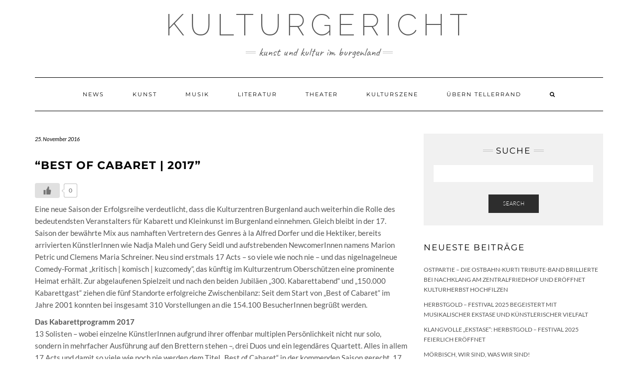

--- FILE ---
content_type: text/html; charset=UTF-8
request_url: https://www.kulturgericht.at/news/best-of-cabaret-2017.html
body_size: 13127
content:
<!DOCTYPE html>
<html lang="de"
	prefix="og: https://ogp.me/ns#" >
<head>
    <meta charset="UTF-8" />
    <meta http-equiv="X-UA-Compatible" content="IE=edge" />
    <meta name="viewport" content="width=device-width, initial-scale=1" />
    	<link rel="pingback" href="https://www.kulturgericht.at/xmlrpc.php">
	    <title>“Best of Cabaret | 2017” | Kulturgericht</title>

		<!-- All in One SEO 4.1.1.2 -->
		<meta name="description" content="Eine neue Saison der Erfolgsreihe verdeutlicht, dass die Kulturzentren Burgenland auch weiterhin die Rolle des bedeutendsten Veranstalters für Kabarett und Kleinkunst im Burgenland einnehmen. Gleich bleibt in der 17. Saison der bewährte Mix aus namhaften Vertretern des Genres à la Alfred Dorfer und die Hektiker,…"/>
		<link rel="canonical" href="https://www.kulturgericht.at/news/best-of-cabaret-2017.html" />
		<meta property="og:site_name" content="Kulturgericht ► Kunst und Kultur im Burgenland" />
		<meta property="og:type" content="article" />
		<meta property="og:title" content="“Best of Cabaret | 2017” | Kulturgericht" />
		<meta property="og:description" content="Eine neue Saison der Erfolgsreihe verdeutlicht, dass die Kulturzentren Burgenland auch weiterhin die Rolle des bedeutendsten Veranstalters für Kabarett und Kleinkunst im Burgenland einnehmen. Gleich bleibt in der 17. Saison der bewährte Mix aus namhaften Vertretern des Genres à la Alfred Dorfer und die Hektiker,…" />
		<meta property="og:url" content="https://www.kulturgericht.at/news/best-of-cabaret-2017.html" />
		<meta property="article:published_time" content="2016-11-25T12:52:20Z" />
		<meta property="article:modified_time" content="2021-04-16T09:36:47Z" />
		<meta property="article:publisher" content="https://www.facebook.com/kulturgericht.at" />
		<meta name="twitter:card" content="summary" />
		<meta name="twitter:site" content="@Kulturgericht" />
		<meta name="twitter:domain" content="www.kulturgericht.at" />
		<meta name="twitter:title" content="“Best of Cabaret | 2017” | Kulturgericht" />
		<meta name="twitter:description" content="Eine neue Saison der Erfolgsreihe verdeutlicht, dass die Kulturzentren Burgenland auch weiterhin die Rolle des bedeutendsten Veranstalters für Kabarett und Kleinkunst im Burgenland einnehmen. Gleich bleibt in der 17. Saison der bewährte Mix aus namhaften Vertretern des Genres à la Alfred Dorfer und die Hektiker,…" />
		<meta name="twitter:image" content="https://www.kulturgericht.at/wp-content/uploads/2016/12/pablo163.png" />
		<script type="application/ld+json" class="aioseo-schema">
			{"@context":"https:\/\/schema.org","@graph":[{"@type":"WebSite","@id":"https:\/\/www.kulturgericht.at\/#website","url":"https:\/\/www.kulturgericht.at\/","name":"Kulturgericht","description":"Kunst und Kultur im Burgenland","publisher":{"@id":"https:\/\/www.kulturgericht.at\/#organization"}},{"@type":"Organization","@id":"https:\/\/www.kulturgericht.at\/#organization","name":"Kulturgericht","url":"https:\/\/www.kulturgericht.at\/","sameAs":["https:\/\/www.facebook.com\/kulturgericht.at","https:\/\/twitter.com\/Kulturgericht"]},{"@type":"BreadcrumbList","@id":"https:\/\/www.kulturgericht.at\/news\/best-of-cabaret-2017.html#breadcrumblist","itemListElement":[{"@type":"ListItem","@id":"https:\/\/www.kulturgericht.at\/#listItem","position":"1","item":{"@id":"https:\/\/www.kulturgericht.at\/#item","name":"Home","description":"Auf Kulturgericht.at finden Sie alles \u00fcber Kunst und Kultur im Burgenland \u25ba Musik, Malerei, Fotografie \u25ba Museen, Galerien, Kulturevents & K\u00fcnstler im Burgenland","url":"https:\/\/www.kulturgericht.at\/"},"nextItem":"https:\/\/www.kulturgericht.at\/news\/#listItem"},{"@type":"ListItem","@id":"https:\/\/www.kulturgericht.at\/news\/#listItem","position":"2","item":{"@id":"https:\/\/www.kulturgericht.at\/news\/#item","name":"News","description":"Eine neue Saison der Erfolgsreihe verdeutlicht, dass die Kulturzentren Burgenland auch weiterhin die Rolle des bedeutendsten Veranstalters f\u00fcr Kabarett und Kleinkunst im Burgenland einnehmen. Gleich bleibt in der 17. Saison der bew\u00e4hrte Mix aus namhaften Vertretern des Genres \u00e0 la Alfred Dorfer und die Hektiker,\u2026","url":"https:\/\/www.kulturgericht.at\/news\/"},"previousItem":"https:\/\/www.kulturgericht.at\/#listItem"}]},{"@type":"Person","@id":"https:\/\/www.kulturgericht.at\/author\/redaktion#author","url":"https:\/\/www.kulturgericht.at\/author\/redaktion","name":"redaktion","image":{"@type":"ImageObject","@id":"https:\/\/www.kulturgericht.at\/news\/best-of-cabaret-2017.html#authorImage","url":"https:\/\/secure.gravatar.com\/avatar\/55496fdf9745f98d5bc43bf3f93e54a2?s=96&d=mm&r=g","width":"96","height":"96","caption":"redaktion"},"sameAs":["https:\/\/www.facebook.com\/kulturgericht.at","https:\/\/twitter.com\/Kulturgericht"]},{"@type":"WebPage","@id":"https:\/\/www.kulturgericht.at\/news\/best-of-cabaret-2017.html#webpage","url":"https:\/\/www.kulturgericht.at\/news\/best-of-cabaret-2017.html","name":"\u201cBest of Cabaret | 2017\u201d | Kulturgericht","description":"Eine neue Saison der Erfolgsreihe verdeutlicht, dass die Kulturzentren Burgenland auch weiterhin die Rolle des bedeutendsten Veranstalters f\u00fcr Kabarett und Kleinkunst im Burgenland einnehmen. Gleich bleibt in der 17. Saison der bew\u00e4hrte Mix aus namhaften Vertretern des Genres \u00e0 la Alfred Dorfer und die Hektiker,\u2026","inLanguage":"de","isPartOf":{"@id":"https:\/\/www.kulturgericht.at\/#website"},"breadcrumb":{"@id":"https:\/\/www.kulturgericht.at\/news\/best-of-cabaret-2017.html#breadcrumblist"},"author":"https:\/\/www.kulturgericht.at\/news\/best-of-cabaret-2017.html#author","creator":"https:\/\/www.kulturgericht.at\/news\/best-of-cabaret-2017.html#author","image":{"@type":"ImageObject","@id":"https:\/\/www.kulturgericht.at\/#mainImage","url":"https:\/\/www.kulturgericht.at\/wp-content\/uploads\/2016\/12\/pablo163.png","width":"1024","height":"512"},"primaryImageOfPage":{"@id":"https:\/\/www.kulturgericht.at\/news\/best-of-cabaret-2017.html#mainImage"},"datePublished":"2016-11-25T12:52:20+01:00","dateModified":"2021-04-16T09:36:47+01:00"},{"@type":"Article","@id":"https:\/\/www.kulturgericht.at\/news\/best-of-cabaret-2017.html#article","name":"\u201cBest of Cabaret | 2017\u201d | Kulturgericht","description":"Eine neue Saison der Erfolgsreihe verdeutlicht, dass die Kulturzentren Burgenland auch weiterhin die Rolle des bedeutendsten Veranstalters f\u00fcr Kabarett und Kleinkunst im Burgenland einnehmen. Gleich bleibt in der 17. Saison der bew\u00e4hrte Mix aus namhaften Vertretern des Genres \u00e0 la Alfred Dorfer und die Hektiker,\u2026","headline":"\u201cBest of Cabaret | 2017\u201d","author":{"@id":"https:\/\/www.kulturgericht.at\/author\/redaktion#author"},"publisher":{"@id":"https:\/\/www.kulturgericht.at\/#organization"},"datePublished":"2016-11-25T12:52:20+01:00","dateModified":"2021-04-16T09:36:47+01:00","articleSection":"News, Kulturzentren","mainEntityOfPage":{"@id":"https:\/\/www.kulturgericht.at\/news\/best-of-cabaret-2017.html#webpage"},"isPartOf":{"@id":"https:\/\/www.kulturgericht.at\/news\/best-of-cabaret-2017.html#webpage"},"image":{"@type":"ImageObject","@id":"https:\/\/www.kulturgericht.at\/#articleImage","url":"https:\/\/www.kulturgericht.at\/wp-content\/uploads\/2016\/12\/pablo163.png","width":"1024","height":"512"}}]}
		</script>
		<!-- All in One SEO -->

<link rel='dns-prefetch' href='//s.w.org' />
<link href='https://fonts.gstatic.com' crossorigin rel='preconnect' />
<link rel="alternate" type="application/rss+xml" title="Kulturgericht &raquo; Feed" href="https://www.kulturgericht.at/feed" />
<link rel="alternate" type="application/rss+xml" title="Kulturgericht &raquo; Kommentar-Feed" href="https://www.kulturgericht.at/comments/feed" />
<link rel="alternate" type="application/rss+xml" title="Kulturgericht &raquo; “Best of Cabaret | 2017”-Kommentar-Feed" href="https://www.kulturgericht.at/news/best-of-cabaret-2017.html/feed" />
		<script type="text/javascript">
			window._wpemojiSettings = {"baseUrl":"https:\/\/s.w.org\/images\/core\/emoji\/12.0.0-1\/72x72\/","ext":".png","svgUrl":"https:\/\/s.w.org\/images\/core\/emoji\/12.0.0-1\/svg\/","svgExt":".svg","source":{"concatemoji":"https:\/\/www.kulturgericht.at\/wp-includes\/js\/wp-emoji-release.min.js?ver=5.3.20"}};
			!function(e,a,t){var n,r,o,i=a.createElement("canvas"),p=i.getContext&&i.getContext("2d");function s(e,t){var a=String.fromCharCode;p.clearRect(0,0,i.width,i.height),p.fillText(a.apply(this,e),0,0);e=i.toDataURL();return p.clearRect(0,0,i.width,i.height),p.fillText(a.apply(this,t),0,0),e===i.toDataURL()}function c(e){var t=a.createElement("script");t.src=e,t.defer=t.type="text/javascript",a.getElementsByTagName("head")[0].appendChild(t)}for(o=Array("flag","emoji"),t.supports={everything:!0,everythingExceptFlag:!0},r=0;r<o.length;r++)t.supports[o[r]]=function(e){if(!p||!p.fillText)return!1;switch(p.textBaseline="top",p.font="600 32px Arial",e){case"flag":return s([127987,65039,8205,9895,65039],[127987,65039,8203,9895,65039])?!1:!s([55356,56826,55356,56819],[55356,56826,8203,55356,56819])&&!s([55356,57332,56128,56423,56128,56418,56128,56421,56128,56430,56128,56423,56128,56447],[55356,57332,8203,56128,56423,8203,56128,56418,8203,56128,56421,8203,56128,56430,8203,56128,56423,8203,56128,56447]);case"emoji":return!s([55357,56424,55356,57342,8205,55358,56605,8205,55357,56424,55356,57340],[55357,56424,55356,57342,8203,55358,56605,8203,55357,56424,55356,57340])}return!1}(o[r]),t.supports.everything=t.supports.everything&&t.supports[o[r]],"flag"!==o[r]&&(t.supports.everythingExceptFlag=t.supports.everythingExceptFlag&&t.supports[o[r]]);t.supports.everythingExceptFlag=t.supports.everythingExceptFlag&&!t.supports.flag,t.DOMReady=!1,t.readyCallback=function(){t.DOMReady=!0},t.supports.everything||(n=function(){t.readyCallback()},a.addEventListener?(a.addEventListener("DOMContentLoaded",n,!1),e.addEventListener("load",n,!1)):(e.attachEvent("onload",n),a.attachEvent("onreadystatechange",function(){"complete"===a.readyState&&t.readyCallback()})),(n=t.source||{}).concatemoji?c(n.concatemoji):n.wpemoji&&n.twemoji&&(c(n.twemoji),c(n.wpemoji)))}(window,document,window._wpemojiSettings);
		</script>
		<style type="text/css">
img.wp-smiley,
img.emoji {
	display: inline !important;
	border: none !important;
	box-shadow: none !important;
	height: 1em !important;
	width: 1em !important;
	margin: 0 .07em !important;
	vertical-align: -0.1em !important;
	background: none !important;
	padding: 0 !important;
}
</style>
	<link rel='stylesheet' id='wp-block-library-css'  href='https://www.kulturgericht.at/wp-includes/css/dist/block-library/style.min.css?ver=5.3.20' type='text/css' media='all' />
<link rel='stylesheet' id='wp-ulike-css'  href='https://www.kulturgericht.at/wp-content/plugins/wp-ulike/assets/css/wp-ulike.min.css?ver=4.4.9' type='text/css' media='all' />
<link rel='stylesheet' id='kale-fonts-css'  href='https://www.kulturgericht.at/wp-content/google-fonts/montserrat-lato-raleway-caveat.css' type='text/css' media='all' />
<link rel='stylesheet' id='bootstrap-css'  href='https://www.kulturgericht.at/wp-content/themes/kale/assets/css/bootstrap.min.css?ver=5.3.20' type='text/css' media='all' />
<link rel='stylesheet' id='bootstrap-select-css'  href='https://www.kulturgericht.at/wp-content/themes/kale/assets/css/bootstrap-select.min.css?ver=5.3.20' type='text/css' media='all' />
<link rel='stylesheet' id='smartmenus-bootstrap-css'  href='https://www.kulturgericht.at/wp-content/themes/kale/assets/css/jquery.smartmenus.bootstrap.css?ver=5.3.20' type='text/css' media='all' />
<link rel='stylesheet' id='font-awesome-css'  href='https://www.kulturgericht.at/wp-content/themes/kale/assets/css/font-awesome.min.css?ver=5.3.20' type='text/css' media='all' />
<link rel='stylesheet' id='owl-carousel-css'  href='https://www.kulturgericht.at/wp-content/themes/kale/assets/css/owl.carousel.css?ver=5.3.20' type='text/css' media='all' />
<link rel='stylesheet' id='kale-style-css'  href='https://www.kulturgericht.at/wp-content/themes/kale/style.css?ver=5.3.20' type='text/css' media='all' />
<link rel='stylesheet' id='recent-posts-widget-with-thumbnails-public-style-css'  href='https://www.kulturgericht.at/wp-content/plugins/recent-posts-widget-with-thumbnails/public.css?ver=7.0.2' type='text/css' media='all' />
<script type='text/javascript' src='https://www.kulturgericht.at/wp-includes/js/jquery/jquery.js?ver=1.12.4-wp'></script>
<script type='text/javascript' src='https://www.kulturgericht.at/wp-includes/js/jquery/jquery-migrate.min.js?ver=1.4.1'></script>
<!--[if lt IE 9]>
<script type='text/javascript' src='https://www.kulturgericht.at/wp-content/themes/kale/assets/js/html5shiv.min.js?ver=3.7.0'></script>
<![endif]-->
<!--[if lt IE 9]>
<script type='text/javascript' src='https://www.kulturgericht.at/wp-content/themes/kale/assets/js/respond.min.js?ver=1.3.0'></script>
<![endif]-->
<link rel='https://api.w.org/' href='https://www.kulturgericht.at/wp-json/' />
<link rel="EditURI" type="application/rsd+xml" title="RSD" href="https://www.kulturgericht.at/xmlrpc.php?rsd" />
<link rel="wlwmanifest" type="application/wlwmanifest+xml" href="https://www.kulturgericht.at/wp-includes/wlwmanifest.xml" /> 
<link rel='prev' title='Die Mayrhofner &#8211; Weihnachtskonzert' href='https://www.kulturgericht.at/musik/konzerte/die-mayrhofner-weihnachtskonzert.html' />
<link rel='next' title='BEHAUST. Menschen unter Dach im Burgenland' href='https://www.kulturgericht.at/news/behaust-menschen-unter-dach-im-burgenland.html' />
<meta name="generator" content="WordPress 5.3.20" />
<link rel='shortlink' href='https://www.kulturgericht.at/?p=5913' />
<link rel="alternate" type="application/json+oembed" href="https://www.kulturgericht.at/wp-json/oembed/1.0/embed?url=https%3A%2F%2Fwww.kulturgericht.at%2Fnews%2Fbest-of-cabaret-2017.html" />
<link rel="alternate" type="text/xml+oembed" href="https://www.kulturgericht.at/wp-json/oembed/1.0/embed?url=https%3A%2F%2Fwww.kulturgericht.at%2Fnews%2Fbest-of-cabaret-2017.html&#038;format=xml" />
<style type="text/css">
    .calnk a:hover {
         background-position:0 0;
         text-decoration:none;  
         color:#000000;
         border-bottom:1px dotted #000000;
         }
    .calnk a:visited {
         text-decoration:none;
         color:#000000;
         border-bottom:1px dotted #000000;
        }
    .calnk a {
        text-decoration:none; 
        color:#000000; 
        border-bottom:1px dotted #000000;
        }
    .calnk a span { 
        display:none; 
        }
    .calnk a:hover span {
        color:#333333; 
        background:#F6F79B; 
        display:block;
        position:absolute; 
        margin-top:1px; 
        padding:5px; 
        width:150px; 
        z-index:100;
        }
     .calendar-table {
        border:none;
        width:100%;
     }
     .calendar-heading {
        height:25px;
        text-align:center;
        border:1px solid #D6DED5;
        background-color:#E4EBE3;
     }
     .calendar-next {
        width:25%;
        text-align:center;
     }
     .calendar-prev {
        width:25%;
        text-align:center;
     }
     .calendar-month {
        width:50%;
        text-align:center;
        font-weight:bold;
     }
     .normal-day-heading {
        text-align:center;
        width:25px;
        height:25px;
        font-size:0.8em;
        border:1px solid #DFE6DE;
        background-color:#EBF2EA;
     }
     .weekend-heading {
        text-align:center;
        width:25px;
        height:25px;
        font-size:0.8em;
        border:1px solid #DFE6DE;
        background-color:#EBF2EA;
        color:#FF0000;
     }
     .day-with-date {
        vertical-align:text-top;
        text-align:left;
        width:60px;
        height:60px;
        border:1px solid #DFE6DE;
     }
     .no-events {

     }
     .day-without-date {
        width:60px;
        height:60px;
        border:1px solid #E9F0E8;
     }
     span.weekend {
        color:#FF0000;
     }
     .current-day {
        vertical-align:text-top;
        text-align:left;
        width:60px;
        height:60px;
        border:1px solid #BFBFBF;
        background-color:#E4EBE3;
     }
     span.event {
        font-size:0.75em;
     }
     .kjo-link {
        font-size:0.75em;
        text-align:center;
     }
     .event-title {
        text-align:center;
        font-weight:bold;
        font-size:1.2em;
     }
     .event-title-break {
        width:96%;
        margin-left:2%;
        margin-right:2%;
        margin-top:5px;
        margin-bottom:5px;
        text-align:center;
        height:1px;
        background-color:#000000;
     }
     .event-content-break {
        width:96%;
        margin-left:2%;
        margin-right:2%;
        margin-top:5px;
        margin-bottom:5px;
        text-align:center;
        height:1px;
        background-color:#000000;
     }
     .calendar-date-switcher {
        height:25px;
        text-align:center;
        border:1px solid #D6DED5;
        background-color:#E4EBE3;
     }
     .calendar-date-switcher form {
        margin:0;
        padding:0;
     }
     .calendar-date-switcher input {
        border:1px #D6DED5 solid;
     }
     .calendar-date-switcher select {
        border:1px #D6DED5 solid;
     }
     .cat-key {
        width:100%;
        margin-top:10px;
        padding:5px;
        border:1px solid #D6DED5;
     }
</style>
		<style type="text/css" id="wp-custom-css">
			/* tagline */
.tagline {
    font-size: 23px;
}

/* caption */
.frontpage-slider .caption
 h2 {
    font-size: 36px;
}

/* post title */
.entry-title {
    font-size: 19px;
    font-weight: bold;
}

/* post content and single post content */
.entry-summary, .single-content {
    font-size: 15px;
    line-height: 24px;
}

/* text in widgets */
body {
    font-size: 14px;
}

/* widget title */
h3.widget-title {
    font-size: 17px;
}

/* footer widgets lists */
.footer-widgets ul li a {
    font-size: 15px;
}


ul.credit { display: none; }		</style>
		<style id="kirki-inline-styles"></style></head>

<body class="post-template-default single single-post postid-5913 single-format-standard">
<a class="skip-link screen-reader-text" href="#content">
Skip to content</a>

<div class="main-wrapper">
    <div class="container">

        <!-- Header -->
        <header class="header" role="banner">

            
            <!-- Header Row 2 -->
            <div class="header-row-2">
                <div class="logo">
                    
												<div class="header-logo-text"><a href="https://www.kulturgericht.at/">Kulturgericht</a></div>
						
                                    </div>
                                <div class="tagline"><p>Kunst und Kultur im Burgenland</p></div>
                            </div>
            <!-- /Header Row 2 -->


            <!-- Header Row 3 -->
            <div class="header-row-3">
                <nav class="navbar navbar-default" role="navigation" aria-label="Main navigation">
                    <div class="navbar-header">
                        <button type="button" class="navbar-toggle collapsed" data-toggle="collapse" data-target=".header-row-3 .navbar-collapse" aria-expanded="false">
                        <span class="sr-only">Toggle Navigation</span>
                        <span class="icon-bar"></span>
                        <span class="icon-bar"></span>
                        <span class="icon-bar"></span>
                        </button>
                    </div>
                    <!-- Navigation -->
                    <div class="navbar-collapse collapse"><ul id="menu-main" class="nav navbar-nav"><li id="menu-item-6946" class="menu-item menu-item-type-taxonomy menu-item-object-category current-post-ancestor current-menu-parent current-post-parent menu-item-6946"><a href="https://www.kulturgericht.at/category/news">News</a></li>
<li id="menu-item-6947" class="menu-item menu-item-type-taxonomy menu-item-object-category menu-item-6947"><a href="https://www.kulturgericht.at/category/kunst">Kunst</a></li>
<li id="menu-item-6948" class="menu-item menu-item-type-taxonomy menu-item-object-category menu-item-6948"><a href="https://www.kulturgericht.at/category/musik">Musik</a></li>
<li id="menu-item-6949" class="menu-item menu-item-type-taxonomy menu-item-object-category menu-item-6949"><a href="https://www.kulturgericht.at/category/literatur">Literatur</a></li>
<li id="menu-item-6950" class="menu-item menu-item-type-taxonomy menu-item-object-category current-post-ancestor menu-item-6950"><a href="https://www.kulturgericht.at/category/theater">Theater</a></li>
<li id="menu-item-6951" class="menu-item menu-item-type-taxonomy menu-item-object-category menu-item-6951"><a href="https://www.kulturgericht.at/category/kulturszene">Kulturszene</a></li>
<li id="menu-item-7066" class="menu-item menu-item-type-taxonomy menu-item-object-category menu-item-7066"><a href="https://www.kulturgericht.at/category/uebern-tellerrand">Übern Tellerrand</a></li>
<li class="search">
        <a href="javascript:;" id="toggle-main_search" data-toggle="dropdown"><i class="fa fa-search"></i></a>
        <div class="dropdown-menu main_search">
            <form name="main_search" method="get" action="https://www.kulturgericht.at/">
                <input type="text" name="s" class="form-control" placeholder="Type here" />
            </form>
        </div>
    </li></ul></div>                    <!-- /Navigation -->
                </nav>
            </div>
            <!-- /Header Row 3 -->

        </header>
        <!-- /Header -->


<a id="content"></a>
<!-- Two Columns -->
<div class="row two-columns">

    <!-- Main Column -->
        <div class="main-column  col-md-8 " role="main">
        
        <!-- Post Content -->
        <div id="post-5913" class="entry entry-post post-5913 post type-post status-publish format-standard has-post-thumbnail hentry category-news category-kuz">
            
            <div class="entry-header">
				                <div class="entry-meta">
                    <div class="entry-date date updated">25. November 2016</div>
                </div>
								<div class="clearfix"></div>
            </div>
            
                                    <h1 class="entry-title">“Best of Cabaret | 2017”</h1>
                        
                        
            <div class="single-content">		<div class="wpulike wpulike-default " ><div class="wp_ulike_general_class wp_ulike_is_not_liked"><button type="button"
					aria-label="Like Button"
					data-ulike-id="5913"
					data-ulike-nonce="ac903ed745"
					data-ulike-type="post"
					data-ulike-template="wpulike-default"
					data-ulike-display-likers=""
					data-ulike-likers-style="popover"
					class="wp_ulike_btn wp_ulike_put_image wp_post_btn_5913"></button><span class="count-box">0</span>			</div></div>
	<p>Eine neue Saison der Erfolgsreihe verdeutlicht, dass die Kulturzentren Burgenland auch weiterhin die Rolle des bedeutendsten Veranstalters für Kabarett und Kleinkunst im Burgenland einnehmen. Gleich bleibt in der 17. Saison der bewährte Mix aus namhaften Vertretern des Genres à la Alfred Dorfer und die Hektiker, bereits arrivierten KünstlerInnen wie Nadja Maleh und Gery Seidl und aufstrebenden NewcomerInnen namens Marion Petric und Clemens Maria Schreiner. Neu sind erstmals 17 Acts – so viele wie noch nie – und das nigelnagelneue Comedy-Format „kritisch | komisch | kuzcomedy“, das künftig im Kulturzentrum Oberschützen eine prominente Heimat erhält. Zur abgelaufenen Spielzeit und nach den beiden Jubiläen „300. Kabarettabend“ und „150.000 Kabarettgast“ ziehen die fünf Standorte erfolgreiche Zwischenbilanz: Seit dem Start von „Best of Cabaret“ im Jahre 2001 konnten bei insgesamt 310 Vorstellungen an die 154.100 BesucherInnen begrüßt werden.</p>
<p><strong>Das Kabarettprogramm 2017</strong><br />
13 Solisten – wobei einzelne KünstlerInnen aufgrund ihrer offenbar multiplen Persönlichkeit nicht nur solo, sondern in mehrfacher Ausführung auf den Brettern stehen –, drei Duos und ein legendäres Quartett. Alles in allem 17 Acts und damit so viele wie noch nie werden dem Titel „Best of Cabaret“ in der kommenden Saison gerecht. 17 Acts, mit denen die Kulturzentren Burgenland die Erfolgsgeschichte der 2001 gestarteten Reihe fortführen und damit weiterhin der bedeutendste Veranstalter für Kabarett und Kleinkunst im Burgenland bleiben. Zwei Jubiläen, die vor kurzem über die KUZ-Bühnen gingen, untermauern diese wichtige Rolle der fünf Standorte von Nord bis Süd: In einem bis auf den letzten Platz gefüllten Kulturzentrum Oberschützen wurde mit dem Gastspiel von Altmeister Lukas Resetarits der bereits 300. Kabarettabend gefeiert. Im Rahmen des Mattersburger Programms konnte beim ebenso ausverkauften Auftritt von Lachgarant Viktor Gernot der 150.000 Gast – in diesem Fall eine treue Besucherin – begrüßt und geehrt werden. Die neue Ausgabe des beliebten Formats erstreckt sich 2017 über 23 Abende – 23 Gelegenheiten, die österreichische Kabarettszene und ihre prominenten wie frischen Gesichter in quasi lachhafter Aktion kennenzulernen. Denn auch in der Programmierung der neuen Ausgabe von „Best of Cabaret“ wurde auf den gewohnt anregenden Mix wertgelegt: In die Lachmuskeln längst eingeprägte, namhafte VertreterInnen des Genres treffen auf bereits arrivierte KünstlerInnen, die nächste Generation von Kabarett-Granden. Diese beiden Gruppen wiederum geben sich mit den aufstrebenden NewcomerInnen, den jungen Wilden der Szene, die Türklinken Richtung Bühne in die Hand. Welcher Kategorie die KünstlerInnen auch angehören mögen: Sie alle nehmen sich ab 12. Jänner 2017, dem Start der neuen „Best of Cabaret“-Saison, kein Blatt vor den Mund.</p>
<p>Dafür sind aus der obersten Kabarett-Liga Österreichs ein von seinen Anfängen „bisjetzt“ bilanzierender Solist und ein Kult-Quartett in Jubiläumsstimmung bekannt. Ersterer ist Alfred Dorfer, der einen gewohnt schwarzhumorigen Rückblick auf seine Karriere wirft. Die Jubilare Viktor Gernot, Wolfgang „Fifi“ Pissecker, Florian Scheuba und Werner Sobotka, bestens bekannt als Die Hektiker, lassen anlässlich „200 Jahre“ – jeder der vier Künstler ist bereits 50 Lenze jung – ebenfalls ihren Werdegang und damit 14 Programme ganz unhektisch Revue passieren. Zwei Kabarettisten, die bereits seit dem Jahr 2002 auf die doppelte Schlagkraft ihrer spitzen Zunge setzen, sind Günther Lainer &amp; Ernst Aigner mit „Frühling, Sommer, Ernst und Günther“. Ebenso Peter &amp; Tekal. Die beiden Medizinkabarettisten verordnen 20 Jahre nach Beginn ihrer gemeinsamen Doktorspiele ihre besten Pointen in Form einer zweistündigen Essenz namens „Gesund gelacht“. Doppelt hält bzw. wirkt besser, lautet offenbar auch die Devise von Paul Pizzera &amp; Otto Jaus. Die beiden Senkrechtstarter, die sich solo längst ihren Fixplatz in der Kabarettriege des Landes erworben haben, zeigen sich gemeinsam und gemäß Programmtitel „unerhört solide“. Unerhört vielseitig gibt sich Otto Jaus solo, wenn er in seinem umjubelten Kabarett-Debüt „Fast fertig – Ein musikalischer Amoklauf“ seine vielen Talente im Bereich der Darstellenden Künste auf einer Bühne vereint. Ob Talent überhaupt nötig ist, wenn man sich zur Riege der „Sonntagskinder“ zählen darf, wird Gery Seidl im gleichnamigen Programm kundtun. Kehrt Thomas Stipsits an die von ihm oft bespielten Bühnen zurück, dann mit einem kabarettistischen Rundumschlag aus bisher fünf Soloprogrammen, sprich mit einem „Best of“. Unter selbigem Titel tritt auch Nadja Maleh vor den Vorhang – solo und auch nicht. Denn natürlich hat die wandlungsfähige Kabarettistin unterschiedlichste Charaktere aus ihren gefeierten Soloprogrammen im Schlepptau. Nicht mit einem Best of, aber von seiner besten Seite möchte sich Martin Kosch zeigen. Immerhin demonstriert der Grazer, wie man eine ganz gemeine, allseits bekannte Spezies überwindet, all das unter dem Titel „Mit dem inneren Schweinehund Gassi gehen“. „Mit dem Zauberstab, Comedy und Bauchredekunst dem Publikum die Köpfe verdrehen“ könnte bei Tricky Niki Programmtitel sein. Wie der mehrfach preisekrönte Allrounder einen magischen Auftritt hinlegt, erlebt man in seinem bereits 3. Solo „Hypochondria – Alles wird (wieder) gut!“. Dass auch frische, neue Gesichter, also AnwärterInnen auf die Kabarett-Elite von morgen, schon jetzt gehörig zu verzaubern wissen, möchte beispielsweise Clemens Maria Schreiner unter Beweis stellen, wenn er fragt „Was Wäre Wenn“. Geht es erneut um das Thema multiple Persönlichkeit, ist Gernot Haas die richtige Ansprechperson. Schafft es der ausgewiesene Dialektkünstler doch, 40 Figuren im Programm „!!!Zusatz:Vorstellungen!!!“ zu vereinen. Nur ein Alter Ego, und zwar jenes der Kaufhausdetektivin Margarete Fisch, reicht Marion Petric, um in den Kulturzentren unter dem Titel „Fisch Grete und das Kammerl des Schreckens“ zu ermitteln. Die wohl erfreulichste Nachricht der gesamten Kabarettsaison hat sich Patric Heizmann auf seine Fahnen geheftet. Bei aller Lachmuskelertüchtigung meint der deutsche Kabarettist, „Essen erlaubt!“ und verleiht dabei dem ewigen Kampf zwischen Kopf und Bauch oder Ernährung und Bewegung eine humorvolle Note.</p>
<p><strong>Die neue Reihe „kritisch | komisch | kuz-comedy“</strong><br />
Zusätzlich zu diesen 15 Solisten und Ensembles kommt es mit der kommenden Saison zu einer Ergänzung im Kabarettprogramm der Kulturzentren Burgenland und damit zu einer zusätzlichen Aufwertung des Genres. Im Kulturzentrum Oberschützen wird mit „kritisch | komisch | kuz-comedy“ erstmals ein Format auf den Spielplan gesetzt, das der kommenden Künstlergeneration aus der umliegenden Region bzw. aus dem Burgenland und der Steiermark eine namhafte Bühne bietet und damit aufzeigt, was die Welt des Kabaretts und der Kleinkunst abseits von Schwergewichten wie Dorfer, Düringer und Co. zu bieten hat. Ein weiteres Merkmal der neuen Reihe ist der kleine, gemütliche Rahmen, der „kritisch | komisch | kuz-comedy“ die adäquate Kulisse verleihen soll. Daher verwandelt sich nicht der große Saal, sondern<br />
der intimere Kammermusiksaal in eine urige Kleinkunstszenerie mit Kaffeehauscharme und lehnt sich damit an den Beginn der Kabarettschiene innerhalb der Kulturzentren in den 1980er-Jahren an. Damals hat sich im Kulturzentrum Mattersburg die heutige A-Klasse des Kabaretts ihre ersten Sporen verdient. Im kleinen, gemütlichen Rahmen des Foyers, rund um den Kamin, mit einfacher Technik und auf Augenhöhe mit dem Publikum lösten u.a. Lukas Resetarits, Josef Hader, Bernhard Ludwig, Die Hektiker und die Kultformation Schlabarett ihre ersten Lachsalven aus. Der Startschuss für eine Erfolgsgeschichte, in die sich das Kulturzentrum Oberschützen im Jahre 1986 mit gelegentlichen, aber von Beginn an ausverkauften Kabarettabenden einreihte.</p>
<p>In große Fußstapfen treten zur Premiere von „kritisch | komisch | kuz-comedy“ im kommenden Jahr der südburgenländische Kabarettist Harald Pomper mit seinem Solo „Endspiel Demokratie“ sowie seine steirische Kollegin Lisa Eckhart. Ausgestattet mit dem Förderpreis des „Österreichischen Kabarettpreis‘ 2016“, meint die junge Kabarettistin gemäß ausgezeichnetem Programm „Als ob Sie Besseres zu tun hätten“.</p>
<p>&#8222;Den Kulturzentren Burgenland ist es erneut gelungen, die Reihe „Best of Cabaret 2017“ mit dem bewährten Mix aus Kabarett-Größen und Newcomern des Fachs auszustatten. Ob Sie die Altmeister Alfred Dorfer und die Hektiker beim Karriererückblick erleben möchten, über arrivierte KünstlerInnen wie Nadja Maleh und Gery Seidl herzhaft lachen oder die nächste Kabarett-Generation rund um Marion Petric und Clemens Maria Schreiner kennenlernen möchten: Das Programm trifft jeden Geschmack“, gibt Kulturlandesrat Helmut Bieler einen Ausblick und ergänzt: „Die Kulturzentren Burgenland möchten mit diesem bunten Mix und speziell mit der neuen Kabarettreihe im Kulturzentrum Oberschützen auch in der kommenden Saison junge, kritische, offene Menschen im Burgenland ansprechen.“ Mit diesem Erfolgsrezept erreichte „Best of Cabaret“ in den vergangenen 16 Jahren und bei 310 Vorstellungen (inkl. Veranstaltungen außer ABO) rund 154.100 BesucherInnen. „Ausverkaufte Säle und Zusatzvorstellungen geben den Kulturzentren als bedeutendster Veranstalter für Kabarett und Kleinkunst im Burgenland Recht. Gemeinsam mit unseren Sponsoren ist es möglich, Ihnen ein höchstklassiges Kabarett und auch ein vielfältiges und sehr attraktives Jahresangebot in den Kulturzentren Burgenland zu bieten. Ich wünsche ‚Best of Cabaret 2017‘ in seiner 17. Saison großen Erfolg und hoffe, dass Sie Ihr Kabarett-Erlebnis genießen“, sagt Bieler. Im Bereich des Sponsorings leistet die Energie Burgenland auch in der kommenden Kabarett-Saison einen wichtigen Beitrag. Denn neben dem Theater- und Konzertprogramm der Kulturzentren unterstützt der burgenländische Energieversorger auch die Reihe „Best of Cabaret“ seit vielen Jahren. „Wir liefern nicht nur Strom, Erdgas und Wärme, sondern fördern auch die künstlerische Energie. Lachen entspannt, stimuliert das Gehirn, trainiert das Herz und ist für den Körper pure Energie. Die besten KabarettistInnen Österreichs sorgen fürs Lachen in den Kulturzentren unseres Landes und wir für saubere Energie im Burgenland“, erklärt der Vorstandvorsitzende der Energie Burgenland, Michael Gerbavsits.</p>
<p><strong>Die Kulturzentren Burgenland</strong><br />
Als die Plattform für die kulturelle Vielfalt im Land haben es sich die Kulturzentren Burgenland zur Aufgabe gemacht, ihrem Publikum alljährlich ein umfassendes gleichwie hochwertiges Angebot zu offerieren. Dieses Angebot stützt sich auf die Bereiche der Darstellenden sowie Bildenden Künste. Die Prämisse der Kulturzentren Burgenland lautet seit Anbeginn: Das Kulturprogramm zeichnet sich spartenübergreifend durch künstlerische Qualität und eine breite Palette an Veranstaltungen für jedes Alter aus, durch kulturelle Vielfalt sowie durch ein flächendeckendes Angebot zu leistbaren Preisen. Einen der wichtigsten Eckpfeiler im Programm stellt neben dem Theater das Genre Kabarett dar. Beweis dafür ist die im Jahre 2001 gestartete und im Spielplan fest verankerte Reihe „Best of Cabaret“. 310 Vorstellungen (inkl. Veranstaltungen außer ABO) und insgesamt rund 154.100 BesucherInnen in den vergangenen 16 Jahren, ausverkaufte Säle und Zusatzvorstellungen unterstreichen das qualitätsvolle Programm und seinen hohen Stellenwert beim Publikum unterschiedlicher Altersgruppen. Allein in der abgelaufenen Saison nahmen bei insgesamt 22 Vorstellungen 12.650 BesucherInnen in den Kulturzentren Platz.</p>
<p><iframe style="border: none; overflow: hidden; width: 900px; height: 255px;" src="http://www.facebook.com/plugins/likebox.php?id=311077312176&amp;width=700&amp;connections=24&amp;stream=false&amp;header=false&amp;height=255" scrolling="no" width="300" height="150" frameborder="0"></iframe></p>
</div>
            
                        <div class="entry-footer">
                <div class="entry-meta">
                    					<div class="entry-category"><span>Filed Under: </span><a href="https://www.kulturgericht.at/category/news" rel="category tag">News</a>, <a href="https://www.kulturgericht.at/category/theater/kuz" rel="category tag">Kulturzentren</a></div>                                    </div>
            </div>
                    
        </div>
        <!-- /Post Content -->
        
                <hr />
        <div class="pagination-post">
            <div class="previous_post"><a href="https://www.kulturgericht.at/musik/konzerte/die-mayrhofner-weihnachtskonzert.html" rel="prev">Die Mayrhofner &#8211; Weihnachtskonzert</a></div>
            <div class="next_post"><a href="https://www.kulturgericht.at/news/behaust-menschen-unter-dach-im-burgenland.html" rel="next">BEHAUST. Menschen unter Dach im Burgenland</a></div>
        </div>
                
        <!-- Post Comments -->
                <hr />
        
<div id="comments" class="comments">

    
	
	            <p class="login-to-comment">You must be <a href="https://www.kulturgericht.at/wp-login.php?redirect_to=https%3A%2F%2Fwww.kulturgericht.at%2Fnews%2Fbest-of-cabaret-2017.html">logged in</a> to post a comment.</p>
        

</div>          
        <!-- /Post Comments -->
        
    </div>
    <!-- /Main Column -->
    
    
    <!-- Sidebar -->
<aside class="sidebar sidebar-column  col-md-4 " role="complementary" aria-label="Primary sidebar"> 
    <div class="sidebar-default sidebar-block sidebar-no-borders"><div id="search-4" class="default-widget widget widget_search"><h3 class="widget-title"><span>Suche</span></h3><form role="search" method="get" class="search-form" action="https://www.kulturgericht.at/" role="search">
    <div class="form-group">
    	<input type="search" class="search-field form-control" value="" name="s" />
    </div>
    <div class="form-actions">
    	<button type="submit" class="btn btn-default">Search</button>
    </div>
</form>

<span class="search-trigger"><i class="fa fa-search"></i><span class="screen-reader-text">Searching is in progress</span></span>
</div>		<div id="recent-posts-4" class="default-widget widget widget_recent_entries">		<h3 class="widget-title"><span>Neueste Beiträge</span></h3>		<ul>
											<li>
					<a href="https://www.kulturgericht.at/news/ostpartie-die-ostbahn-kurti-tribute-band-brillierte-bei-nachklang-am-zentralfriedhof-und-eroeffnet-kulturherbst-hochfilzen.html">Ostpartie – Die Ostbahn-Kurti Tribute-Band brillierte bei Nachklang am Zentralfriedhof und eröffnet Kulturherbst Hochfilzen</a>
									</li>
											<li>
					<a href="https://www.kulturgericht.at/news/herbstgold-festival-2025-begeistert-mit-musikalischer-ekstase-und-kuenstlerischer-vielfalt.html">HERBSTGOLD – Festival 2025 begeistert mit musikalischer Ekstase und künstlerischer Vielfalt</a>
									</li>
											<li>
					<a href="https://www.kulturgericht.at/news/klangvolle-ekstase-herbstgold-festival-2025-feierlich-eroeffnet.html">Klangvolle „Ekstase“: HERBSTGOLD – Festival 2025 feierlich eröffnet</a>
									</li>
											<li>
					<a href="https://www.kulturgericht.at/news/moerbisch-wir-sind-was-wir-sind.html">Mörbisch, wir sind, was wir sind!</a>
									</li>
											<li>
					<a href="https://www.kulturgericht.at/news/passionsspiele-st-margarethen-auftakt-zum-100-jahr-jubilaeum-mit-spielerpraesentation.html">Passionsspiele St. Margarethen: Auftakt zum 100-Jahr-Jubiläum mit Spielerpräsentation</a>
									</li>
					</ul>
		</div><div id="categories-5" class="default-widget widget widget_categories"><h3 class="widget-title"><span>Kategorien</span></h3>		<ul>
				<li class="cat-item cat-item-7"><a href="https://www.kulturgericht.at/category/news" title="Aktuelle Kulturmeldungen aus dem Burgenland!">News</a>
</li>
	<li class="cat-item cat-item-3"><a href="https://www.kulturgericht.at/category/kunst" title="Eindrucksvolle Ausstellungen, Künstler, aktuelle Werke, die Galerien des Landes und aktuelle Kurse">Kunst</a>
<ul class='children'>
	<li class="cat-item cat-item-23"><a href="https://www.kulturgericht.at/category/kunst/ausstellungen" title="Hier stellen wir Ihnen ausgewählte Ausstellungen im Burgenland vor">Ausstellungen</a>
</li>
	<li class="cat-item cat-item-26"><a href="https://www.kulturgericht.at/category/kunst/kurse" title="Kunstkurse im Burgenland">Kurse</a>
</li>
	<li class="cat-item cat-item-24"><a href="https://www.kulturgericht.at/category/kunst/kuenstler" title="Die Künstler des Burgenlandes">Künstler</a>
	<ul class='children'>
	<li class="cat-item cat-item-74"><a href="https://www.kulturgericht.at/category/kunst/kuenstler/a-f" title="Künstler im Burgenland A-F">Künstler A-F</a>
</li>
	<li class="cat-item cat-item-75"><a href="https://www.kulturgericht.at/category/kunst/kuenstler/g-j" title="Künstler im Burgenland G-J">Künstler G-J</a>
</li>
	<li class="cat-item cat-item-76"><a href="https://www.kulturgericht.at/category/kunst/kuenstler/k-o" title="Künstler im Burgenland K-O">Künstler K-O</a>
</li>
	<li class="cat-item cat-item-77"><a href="https://www.kulturgericht.at/category/kunst/kuenstler/p-s" title="Künstler im Burgenland P-S">Künstler P-S</a>
</li>
	<li class="cat-item cat-item-78"><a href="https://www.kulturgericht.at/category/kunst/kuenstler/t-z" title="Künstler im Burgenland T-Z">Künstler T-Z</a>
</li>
	</ul>
</li>
</ul>
</li>
	<li class="cat-item cat-item-4"><a href="https://www.kulturgericht.at/category/musik" title="Ob Konzerte, Festspiele, Rockevents, neue Musiker, CD-Besprechungen oder neue Bands">Musik</a>
<ul class='children'>
	<li class="cat-item cat-item-19"><a href="https://www.kulturgericht.at/category/musik/konzerte" title="Klassische Konzerte, Operetten, Opern, Jazz, Pop- und Rockkonzerte und mehr.">Konzerte</a>
</li>
	<li class="cat-item cat-item-29"><a href="https://www.kulturgericht.at/category/musik/konzertkritik" title="Konzertkritiken und Interviews von musikalischen Highlights im Burgenland! ">Konzertkritiken</a>
</li>
	<li class="cat-item cat-item-21"><a href="https://www.kulturgericht.at/category/musik/musiker">Musiker</a>
</li>
	<li class="cat-item cat-item-22"><a href="https://www.kulturgericht.at/category/musik/musiktipps" title="Hier finden Sie ausgewählte Musik Tipps der Redaktion">Musik-Tipps</a>
</li>
</ul>
</li>
	<li class="cat-item cat-item-5"><a href="https://www.kulturgericht.at/category/literatur" title="Hier finden Sie nicht nur Informationen zu Lesungen, Buchpräsentationen, Autoren und Büchertipps, sondern auch aktuelle Literaturbewerbe und Ausschreibungen. ">Literatur</a>
<ul class='children'>
	<li class="cat-item cat-item-10"><a href="https://www.kulturgericht.at/category/literatur/autoren" title="Autoren im Burgenland">Autoren</a>
</li>
	<li class="cat-item cat-item-11"><a href="https://www.kulturgericht.at/category/literatur/buchtipps" title="Hier stellen wir Ihnen ausgewählte Bücher vor">Buchtipps</a>
</li>
</ul>
</li>
	<li class="cat-item cat-item-6"><a href="https://www.kulturgericht.at/category/theater" title="Hier finden Sie ausgewählte Theater-Gustostückerl - und die aktuellen Programme der burgenländischen Kulturzentren. ">Theater</a>
<ul class='children'>
	<li class="cat-item cat-item-28"><a href="https://www.kulturgericht.at/category/theater/kuz" title="Die Burgenländischen Kulturzentren">Kulturzentren</a>
</li>
	<li class="cat-item cat-item-71"><a href="https://www.kulturgericht.at/category/theater/theatergruppen-theater" title="Hier finden Sie die Theatergruppen im Burgenland">Theatergruppen</a>
</li>
</ul>
</li>
	<li class="cat-item cat-item-8"><a href="https://www.kulturgericht.at/category/kulturrichter" title="Wir geben gerne unseren Senf dazu!
Finden Sie hier die aktuellsten Kommentare und Kritiken.">KulturRichter</a>
</li>
	<li class="cat-item cat-item-30"><a href="https://www.kulturgericht.at/category/kulturszene" title="Hier finden Sie Galerien, Museen, Kulturvereine und mehr.">Kulturszene</a>
<ul class='children'>
	<li class="cat-item cat-item-149"><a href="https://www.kulturgericht.at/category/kulturszene/esterhazy-kulturszene">Esterházy</a>
</li>
	<li class="cat-item cat-item-156"><a href="https://www.kulturgericht.at/category/kulturszene/galerien-kulturszene">Galerien im Burgenland</a>
</li>
	<li class="cat-item cat-item-146"><a href="https://www.kulturgericht.at/category/kulturszene/interviews">Interviews</a>
</li>
	<li class="cat-item cat-item-157"><a href="https://www.kulturgericht.at/category/kulturszene/kulturstaetten">Kulturelle Einrichtungen im Burgenland</a>
</li>
	<li class="cat-item cat-item-158"><a href="https://www.kulturgericht.at/category/kulturszene/kulturvereine-2">Kulturvereine im Burgenland</a>
</li>
</ul>
</li>
	<li class="cat-item cat-item-171"><a href="https://www.kulturgericht.at/category/uebern-tellerrand" title="Kunst und Kultur in Österreich, Europa und dem Rest der Welt">Übern Tellerrand</a>
</li>
		</ul>
			</div></div></aside>
<!-- /Sidebar -->    
</div>
<!-- /Two Columns -->
        
<hr />


        
        

<!-- Footer Widgets -->
<aside class="footer-widgets" role="complementary" aria-label="Footer sidebar">

    <!-- Footer Row 2 -->
        <div class="row footer-row-2">
        
        <div class="col-lg-3 col-md-3 col-sm-6 col-xs-12"><div id="pages-4" class="footer-row-2-widget widget widget_pages"><h3 class="widget-title">Seiten</h3>		<ul>
			<li class="page_item page-item-206"><a href="https://www.kulturgericht.at/agb">AGB</a></li>
<li class="page_item page-item-6278"><a href="https://www.kulturgericht.at/erklaerung-zur-informationspflicht-datenschutzerklaerung">Datenschutzerklärung</a></li>
<li class="page_item page-item-218"><a href="https://www.kulturgericht.at/impressum">Impressum</a></li>
<li class="page_item page-item-224"><a href="https://www.kulturgericht.at/kontakt">Kontakt</a></li>
		</ul>
			</div></div>        
        <div class="col-lg-3 col-md-3 col-sm-6 col-xs-12"><div id="text-4" class="footer-row-2-widget widget widget_text"><h3 class="widget-title">Social Media</h3>			<div class="textwidget"><p>Besuchen Sie uns auf <a href="https://www.facebook.com/kulturgericht.at" target="_blank" rel="noopener noreferrer">Facebook</a> und folgen Sie uns auf <a href="https://twitter.com/Kulturgericht" target="_blank" rel="noopener noreferrer">Twitter</a>!</p>
</div>
		</div></div>        
        <div class="col-lg-3 col-md-3 col-sm-6 col-xs-12"><div id="media_image-3" class="footer-row-2-widget widget widget_media_image"><img width="155" height="107" src="https://www.kulturgericht.at/wp-content/uploads/2010/01/logo12.jpg" class="image wp-image-721  attachment-full size-full" alt="" style="max-width: 100%; height: auto;" /></div></div>        
        <div class="col-lg-3 col-md-3 col-sm-6 col-xs-12"><div id="text-5" class="footer-row-2-widget widget widget_text"><h3 class="widget-title">Presse</h3>			<div class="textwidget"><p>Senden Sie uns Ihre Presseaussendung oder Ihre Kultur-Veranstaltung an <a href="mailto:info@kulturgericht.at">info@kulturgericht.at</a></p>
</div>
		</div></div>        
                
     </div>
     <hr />
          <!-- /Footer Row 2 -->
     
     

</aside>

<!-- /Footer Widgets -->
        
        <!-- Footer -->
        <div class="footer" role="contentinfo">
            
                        
                                    <div class="footer-copyright">Copyright &copy; 2025 <a href="https://www.lyrathemes.com/kale/">Kale</a></div>
                        
            <div class="footer-copyright">
                <ul class="credit">
                    <li><a href="https://www.lyrathemes.com/kale/">Kale</a> by LyraThemes.com</a>.</li>
                </ul>
            </div>
            
        </div>
        <!-- /Footer -->
        
    </div><!-- /Container -->
</div><!-- /Main Wrapper -->

<script type='text/javascript'>
/* <![CDATA[ */
var wp_ulike_params = {"ajax_url":"https:\/\/www.kulturgericht.at\/wp-admin\/admin-ajax.php","notifications":"1"};
/* ]]> */
</script>
<script type='text/javascript' src='https://www.kulturgericht.at/wp-content/plugins/wp-ulike/assets/js/wp-ulike.min.js?ver=4.4.9'></script>
<script type='text/javascript' src='https://www.kulturgericht.at/wp-content/themes/kale/assets/js/bootstrap.min.js?ver=5.3.20'></script>
<script type='text/javascript' src='https://www.kulturgericht.at/wp-content/themes/kale/assets/js/bootstrap-select.min.js?ver=5.3.20'></script>
<script type='text/javascript' src='https://www.kulturgericht.at/wp-content/themes/kale/assets/js/jquery.smartmenus.js?ver=5.3.20'></script>
<script type='text/javascript' src='https://www.kulturgericht.at/wp-content/themes/kale/assets/js/jquery.smartmenus.bootstrap.js?ver=5.3.20'></script>
<script type='text/javascript' src='https://www.kulturgericht.at/wp-content/themes/kale/assets/js/owl.carousel.min.js?ver=5.3.20'></script>
<script type='text/javascript' src='https://www.kulturgericht.at/wp-content/themes/kale/assets/js/kale.js?ver=5.3.20'></script>
<script type='text/javascript' src='https://www.kulturgericht.at/wp-includes/js/wp-embed.min.js?ver=5.3.20'></script>
</body>
</html>


--- FILE ---
content_type: text/css
request_url: https://www.kulturgericht.at/wp-content/google-fonts/montserrat-lato-raleway-caveat.css
body_size: 1158
content:
/* montserrat - normal - 100 */
@font-face {
  font-family: 'Montserrat';
  font-style: normal;
  font-weight: 100;
  font-display: swap;
  src: url('https://www.kulturgericht.at/wp-content/google-fonts/montserrat/montserrat-v25-latin-ext_latin-100.eot'); /* IE9 Compat Modes */
  src: local(''),
       url('https://www.kulturgericht.at/wp-content/google-fonts/montserrat/montserrat-v25-latin-ext_latin-100.eot?#iefix') format('embedded-opentype'), /* IE6-IE8 */
       url('https://www.kulturgericht.at/wp-content/google-fonts/montserrat/montserrat-v25-latin-ext_latin-100.woff2') format('woff2'), /* Super Modern Browsers */
       url('https://www.kulturgericht.at/wp-content/google-fonts/montserrat/montserrat-v25-latin-ext_latin-100.woff') format('woff'), /* Modern Browsers */
       url('https://www.kulturgericht.at/wp-content/google-fonts/montserrat/montserrat-v25-latin-ext_latin-100.ttf') format('truetype'), /* Safari, Android, iOS */
       url('https://www.kulturgericht.at/wp-content/google-fonts/montserrat/montserrat-v25-latin-ext_latin-100.svg#OpenSans') format('svg'); /* Legacy iOS */
}

/* montserrat - normal - 200 */
@font-face {
  font-family: 'Montserrat';
  font-style: normal;
  font-weight: 200;
  font-display: swap;
  src: url('https://www.kulturgericht.at/wp-content/google-fonts/montserrat/montserrat-v25-latin-ext_latin-200.eot'); /* IE9 Compat Modes */
  src: local(''),
       url('https://www.kulturgericht.at/wp-content/google-fonts/montserrat/montserrat-v25-latin-ext_latin-200.eot?#iefix') format('embedded-opentype'), /* IE6-IE8 */
       url('https://www.kulturgericht.at/wp-content/google-fonts/montserrat/montserrat-v25-latin-ext_latin-200.woff2') format('woff2'), /* Super Modern Browsers */
       url('https://www.kulturgericht.at/wp-content/google-fonts/montserrat/montserrat-v25-latin-ext_latin-200.woff') format('woff'), /* Modern Browsers */
       url('https://www.kulturgericht.at/wp-content/google-fonts/montserrat/montserrat-v25-latin-ext_latin-200.ttf') format('truetype'), /* Safari, Android, iOS */
       url('https://www.kulturgericht.at/wp-content/google-fonts/montserrat/montserrat-v25-latin-ext_latin-200.svg#OpenSans') format('svg'); /* Legacy iOS */
}

/* montserrat - normal - 300 */
@font-face {
  font-family: 'Montserrat';
  font-style: normal;
  font-weight: 300;
  font-display: swap;
  src: url('https://www.kulturgericht.at/wp-content/google-fonts/montserrat/montserrat-v25-latin-ext_latin-300.eot'); /* IE9 Compat Modes */
  src: local(''),
       url('https://www.kulturgericht.at/wp-content/google-fonts/montserrat/montserrat-v25-latin-ext_latin-300.eot?#iefix') format('embedded-opentype'), /* IE6-IE8 */
       url('https://www.kulturgericht.at/wp-content/google-fonts/montserrat/montserrat-v25-latin-ext_latin-300.woff2') format('woff2'), /* Super Modern Browsers */
       url('https://www.kulturgericht.at/wp-content/google-fonts/montserrat/montserrat-v25-latin-ext_latin-300.woff') format('woff'), /* Modern Browsers */
       url('https://www.kulturgericht.at/wp-content/google-fonts/montserrat/montserrat-v25-latin-ext_latin-300.ttf') format('truetype'), /* Safari, Android, iOS */
       url('https://www.kulturgericht.at/wp-content/google-fonts/montserrat/montserrat-v25-latin-ext_latin-300.svg#OpenSans') format('svg'); /* Legacy iOS */
}

/* montserrat - normal - 400 */
@font-face {
  font-family: 'Montserrat';
  font-style: normal;
  font-weight: 400;
  font-display: swap;
  src: url('https://www.kulturgericht.at/wp-content/google-fonts/montserrat/montserrat-v25-latin-ext_latin-regular.eot'); /* IE9 Compat Modes */
  src: local(''),
       url('https://www.kulturgericht.at/wp-content/google-fonts/montserrat/montserrat-v25-latin-ext_latin-regular.eot?#iefix') format('embedded-opentype'), /* IE6-IE8 */
       url('https://www.kulturgericht.at/wp-content/google-fonts/montserrat/montserrat-v25-latin-ext_latin-regular.woff2') format('woff2'), /* Super Modern Browsers */
       url('https://www.kulturgericht.at/wp-content/google-fonts/montserrat/montserrat-v25-latin-ext_latin-regular.woff') format('woff'), /* Modern Browsers */
       url('https://www.kulturgericht.at/wp-content/google-fonts/montserrat/montserrat-v25-latin-ext_latin-regular.ttf') format('truetype'), /* Safari, Android, iOS */
       url('https://www.kulturgericht.at/wp-content/google-fonts/montserrat/montserrat-v25-latin-ext_latin-regular.svg#OpenSans') format('svg'); /* Legacy iOS */
}

/* montserrat - normal - 500 */
@font-face {
  font-family: 'Montserrat';
  font-style: normal;
  font-weight: 500;
  font-display: swap;
  src: url('https://www.kulturgericht.at/wp-content/google-fonts/montserrat/montserrat-v25-latin-ext_latin-500.eot'); /* IE9 Compat Modes */
  src: local(''),
       url('https://www.kulturgericht.at/wp-content/google-fonts/montserrat/montserrat-v25-latin-ext_latin-500.eot?#iefix') format('embedded-opentype'), /* IE6-IE8 */
       url('https://www.kulturgericht.at/wp-content/google-fonts/montserrat/montserrat-v25-latin-ext_latin-500.woff2') format('woff2'), /* Super Modern Browsers */
       url('https://www.kulturgericht.at/wp-content/google-fonts/montserrat/montserrat-v25-latin-ext_latin-500.woff') format('woff'), /* Modern Browsers */
       url('https://www.kulturgericht.at/wp-content/google-fonts/montserrat/montserrat-v25-latin-ext_latin-500.ttf') format('truetype'), /* Safari, Android, iOS */
       url('https://www.kulturgericht.at/wp-content/google-fonts/montserrat/montserrat-v25-latin-ext_latin-500.svg#OpenSans') format('svg'); /* Legacy iOS */
}

/* montserrat - normal - 600 */
@font-face {
  font-family: 'Montserrat';
  font-style: normal;
  font-weight: 600;
  font-display: swap;
  src: url('https://www.kulturgericht.at/wp-content/google-fonts/montserrat/montserrat-v25-latin-ext_latin-600.eot'); /* IE9 Compat Modes */
  src: local(''),
       url('https://www.kulturgericht.at/wp-content/google-fonts/montserrat/montserrat-v25-latin-ext_latin-600.eot?#iefix') format('embedded-opentype'), /* IE6-IE8 */
       url('https://www.kulturgericht.at/wp-content/google-fonts/montserrat/montserrat-v25-latin-ext_latin-600.woff2') format('woff2'), /* Super Modern Browsers */
       url('https://www.kulturgericht.at/wp-content/google-fonts/montserrat/montserrat-v25-latin-ext_latin-600.woff') format('woff'), /* Modern Browsers */
       url('https://www.kulturgericht.at/wp-content/google-fonts/montserrat/montserrat-v25-latin-ext_latin-600.ttf') format('truetype'), /* Safari, Android, iOS */
       url('https://www.kulturgericht.at/wp-content/google-fonts/montserrat/montserrat-v25-latin-ext_latin-600.svg#OpenSans') format('svg'); /* Legacy iOS */
}

/* montserrat - normal - 700 */
@font-face {
  font-family: 'Montserrat';
  font-style: normal;
  font-weight: 700;
  font-display: swap;
  src: url('https://www.kulturgericht.at/wp-content/google-fonts/montserrat/montserrat-v25-latin-ext_latin-700.eot'); /* IE9 Compat Modes */
  src: local(''),
       url('https://www.kulturgericht.at/wp-content/google-fonts/montserrat/montserrat-v25-latin-ext_latin-700.eot?#iefix') format('embedded-opentype'), /* IE6-IE8 */
       url('https://www.kulturgericht.at/wp-content/google-fonts/montserrat/montserrat-v25-latin-ext_latin-700.woff2') format('woff2'), /* Super Modern Browsers */
       url('https://www.kulturgericht.at/wp-content/google-fonts/montserrat/montserrat-v25-latin-ext_latin-700.woff') format('woff'), /* Modern Browsers */
       url('https://www.kulturgericht.at/wp-content/google-fonts/montserrat/montserrat-v25-latin-ext_latin-700.ttf') format('truetype'), /* Safari, Android, iOS */
       url('https://www.kulturgericht.at/wp-content/google-fonts/montserrat/montserrat-v25-latin-ext_latin-700.svg#OpenSans') format('svg'); /* Legacy iOS */
}

/* montserrat - normal - 800 */
@font-face {
  font-family: 'Montserrat';
  font-style: normal;
  font-weight: 800;
  font-display: swap;
  src: url('https://www.kulturgericht.at/wp-content/google-fonts/montserrat/montserrat-v25-latin-ext_latin-800.eot'); /* IE9 Compat Modes */
  src: local(''),
       url('https://www.kulturgericht.at/wp-content/google-fonts/montserrat/montserrat-v25-latin-ext_latin-800.eot?#iefix') format('embedded-opentype'), /* IE6-IE8 */
       url('https://www.kulturgericht.at/wp-content/google-fonts/montserrat/montserrat-v25-latin-ext_latin-800.woff2') format('woff2'), /* Super Modern Browsers */
       url('https://www.kulturgericht.at/wp-content/google-fonts/montserrat/montserrat-v25-latin-ext_latin-800.woff') format('woff'), /* Modern Browsers */
       url('https://www.kulturgericht.at/wp-content/google-fonts/montserrat/montserrat-v25-latin-ext_latin-800.ttf') format('truetype'), /* Safari, Android, iOS */
       url('https://www.kulturgericht.at/wp-content/google-fonts/montserrat/montserrat-v25-latin-ext_latin-800.svg#OpenSans') format('svg'); /* Legacy iOS */
}

/* montserrat - italic - 100 */
@font-face {
  font-family: 'Montserrat';
  font-style: italic;
  font-weight: 100;
  font-display: swap;
  src: url('https://www.kulturgericht.at/wp-content/google-fonts/montserrat/montserrat-v25-latin-ext_latin-100italic.eot'); /* IE9 Compat Modes */
  src: local(''),
       url('https://www.kulturgericht.at/wp-content/google-fonts/montserrat/montserrat-v25-latin-ext_latin-100italic.eot?#iefix') format('embedded-opentype'), /* IE6-IE8 */
       url('https://www.kulturgericht.at/wp-content/google-fonts/montserrat/montserrat-v25-latin-ext_latin-100italic.woff2') format('woff2'), /* Super Modern Browsers */
       url('https://www.kulturgericht.at/wp-content/google-fonts/montserrat/montserrat-v25-latin-ext_latin-100italic.woff') format('woff'), /* Modern Browsers */
       url('https://www.kulturgericht.at/wp-content/google-fonts/montserrat/montserrat-v25-latin-ext_latin-100italic.ttf') format('truetype'), /* Safari, Android, iOS */
       url('https://www.kulturgericht.at/wp-content/google-fonts/montserrat/montserrat-v25-latin-ext_latin-100italic.svg#OpenSans') format('svg'); /* Legacy iOS */
}

/* montserrat - normal - 900 */
@font-face {
  font-family: 'Montserrat';
  font-style: normal;
  font-weight: 900;
  font-display: swap;
  src: url('https://www.kulturgericht.at/wp-content/google-fonts/montserrat/montserrat-v25-latin-ext_latin-900.eot'); /* IE9 Compat Modes */
  src: local(''),
       url('https://www.kulturgericht.at/wp-content/google-fonts/montserrat/montserrat-v25-latin-ext_latin-900.eot?#iefix') format('embedded-opentype'), /* IE6-IE8 */
       url('https://www.kulturgericht.at/wp-content/google-fonts/montserrat/montserrat-v25-latin-ext_latin-900.woff2') format('woff2'), /* Super Modern Browsers */
       url('https://www.kulturgericht.at/wp-content/google-fonts/montserrat/montserrat-v25-latin-ext_latin-900.woff') format('woff'), /* Modern Browsers */
       url('https://www.kulturgericht.at/wp-content/google-fonts/montserrat/montserrat-v25-latin-ext_latin-900.ttf') format('truetype'), /* Safari, Android, iOS */
       url('https://www.kulturgericht.at/wp-content/google-fonts/montserrat/montserrat-v25-latin-ext_latin-900.svg#OpenSans') format('svg'); /* Legacy iOS */
}

/* montserrat - italic - 200 */
@font-face {
  font-family: 'Montserrat';
  font-style: italic;
  font-weight: 200;
  font-display: swap;
  src: url('https://www.kulturgericht.at/wp-content/google-fonts/montserrat/montserrat-v25-latin-ext_latin-200italic.eot'); /* IE9 Compat Modes */
  src: local(''),
       url('https://www.kulturgericht.at/wp-content/google-fonts/montserrat/montserrat-v25-latin-ext_latin-200italic.eot?#iefix') format('embedded-opentype'), /* IE6-IE8 */
       url('https://www.kulturgericht.at/wp-content/google-fonts/montserrat/montserrat-v25-latin-ext_latin-200italic.woff2') format('woff2'), /* Super Modern Browsers */
       url('https://www.kulturgericht.at/wp-content/google-fonts/montserrat/montserrat-v25-latin-ext_latin-200italic.woff') format('woff'), /* Modern Browsers */
       url('https://www.kulturgericht.at/wp-content/google-fonts/montserrat/montserrat-v25-latin-ext_latin-200italic.ttf') format('truetype'), /* Safari, Android, iOS */
       url('https://www.kulturgericht.at/wp-content/google-fonts/montserrat/montserrat-v25-latin-ext_latin-200italic.svg#OpenSans') format('svg'); /* Legacy iOS */
}

/* montserrat - italic - 300 */
@font-face {
  font-family: 'Montserrat';
  font-style: italic;
  font-weight: 300;
  font-display: swap;
  src: url('https://www.kulturgericht.at/wp-content/google-fonts/montserrat/montserrat-v25-latin-ext_latin-300italic.eot'); /* IE9 Compat Modes */
  src: local(''),
       url('https://www.kulturgericht.at/wp-content/google-fonts/montserrat/montserrat-v25-latin-ext_latin-300italic.eot?#iefix') format('embedded-opentype'), /* IE6-IE8 */
       url('https://www.kulturgericht.at/wp-content/google-fonts/montserrat/montserrat-v25-latin-ext_latin-300italic.woff2') format('woff2'), /* Super Modern Browsers */
       url('https://www.kulturgericht.at/wp-content/google-fonts/montserrat/montserrat-v25-latin-ext_latin-300italic.woff') format('woff'), /* Modern Browsers */
       url('https://www.kulturgericht.at/wp-content/google-fonts/montserrat/montserrat-v25-latin-ext_latin-300italic.ttf') format('truetype'), /* Safari, Android, iOS */
       url('https://www.kulturgericht.at/wp-content/google-fonts/montserrat/montserrat-v25-latin-ext_latin-300italic.svg#OpenSans') format('svg'); /* Legacy iOS */
}

/* montserrat - italic - 400 */
@font-face {
  font-family: 'Montserrat';
  font-style: italic;
  font-weight: 400;
  font-display: swap;
  src: url('https://www.kulturgericht.at/wp-content/google-fonts/montserrat/montserrat-v25-latin-ext_latin-italic.eot'); /* IE9 Compat Modes */
  src: local(''),
       url('https://www.kulturgericht.at/wp-content/google-fonts/montserrat/montserrat-v25-latin-ext_latin-italic.eot?#iefix') format('embedded-opentype'), /* IE6-IE8 */
       url('https://www.kulturgericht.at/wp-content/google-fonts/montserrat/montserrat-v25-latin-ext_latin-italic.woff2') format('woff2'), /* Super Modern Browsers */
       url('https://www.kulturgericht.at/wp-content/google-fonts/montserrat/montserrat-v25-latin-ext_latin-italic.woff') format('woff'), /* Modern Browsers */
       url('https://www.kulturgericht.at/wp-content/google-fonts/montserrat/montserrat-v25-latin-ext_latin-italic.ttf') format('truetype'), /* Safari, Android, iOS */
       url('https://www.kulturgericht.at/wp-content/google-fonts/montserrat/montserrat-v25-latin-ext_latin-italic.svg#OpenSans') format('svg'); /* Legacy iOS */
}

/* montserrat - italic - 500 */
@font-face {
  font-family: 'Montserrat';
  font-style: italic;
  font-weight: 500;
  font-display: swap;
  src: url('https://www.kulturgericht.at/wp-content/google-fonts/montserrat/montserrat-v25-latin-ext_latin-500italic.eot'); /* IE9 Compat Modes */
  src: local(''),
       url('https://www.kulturgericht.at/wp-content/google-fonts/montserrat/montserrat-v25-latin-ext_latin-500italic.eot?#iefix') format('embedded-opentype'), /* IE6-IE8 */
       url('https://www.kulturgericht.at/wp-content/google-fonts/montserrat/montserrat-v25-latin-ext_latin-500italic.woff2') format('woff2'), /* Super Modern Browsers */
       url('https://www.kulturgericht.at/wp-content/google-fonts/montserrat/montserrat-v25-latin-ext_latin-500italic.woff') format('woff'), /* Modern Browsers */
       url('https://www.kulturgericht.at/wp-content/google-fonts/montserrat/montserrat-v25-latin-ext_latin-500italic.ttf') format('truetype'), /* Safari, Android, iOS */
       url('https://www.kulturgericht.at/wp-content/google-fonts/montserrat/montserrat-v25-latin-ext_latin-500italic.svg#OpenSans') format('svg'); /* Legacy iOS */
}

/* montserrat - italic - 600 */
@font-face {
  font-family: 'Montserrat';
  font-style: italic;
  font-weight: 600;
  font-display: swap;
  src: url('https://www.kulturgericht.at/wp-content/google-fonts/montserrat/montserrat-v25-latin-ext_latin-600italic.eot'); /* IE9 Compat Modes */
  src: local(''),
       url('https://www.kulturgericht.at/wp-content/google-fonts/montserrat/montserrat-v25-latin-ext_latin-600italic.eot?#iefix') format('embedded-opentype'), /* IE6-IE8 */
       url('https://www.kulturgericht.at/wp-content/google-fonts/montserrat/montserrat-v25-latin-ext_latin-600italic.woff2') format('woff2'), /* Super Modern Browsers */
       url('https://www.kulturgericht.at/wp-content/google-fonts/montserrat/montserrat-v25-latin-ext_latin-600italic.woff') format('woff'), /* Modern Browsers */
       url('https://www.kulturgericht.at/wp-content/google-fonts/montserrat/montserrat-v25-latin-ext_latin-600italic.ttf') format('truetype'), /* Safari, Android, iOS */
       url('https://www.kulturgericht.at/wp-content/google-fonts/montserrat/montserrat-v25-latin-ext_latin-600italic.svg#OpenSans') format('svg'); /* Legacy iOS */
}

/* montserrat - italic - 700 */
@font-face {
  font-family: 'Montserrat';
  font-style: italic;
  font-weight: 700;
  font-display: swap;
  src: url('https://www.kulturgericht.at/wp-content/google-fonts/montserrat/montserrat-v25-latin-ext_latin-700italic.eot'); /* IE9 Compat Modes */
  src: local(''),
       url('https://www.kulturgericht.at/wp-content/google-fonts/montserrat/montserrat-v25-latin-ext_latin-700italic.eot?#iefix') format('embedded-opentype'), /* IE6-IE8 */
       url('https://www.kulturgericht.at/wp-content/google-fonts/montserrat/montserrat-v25-latin-ext_latin-700italic.woff2') format('woff2'), /* Super Modern Browsers */
       url('https://www.kulturgericht.at/wp-content/google-fonts/montserrat/montserrat-v25-latin-ext_latin-700italic.woff') format('woff'), /* Modern Browsers */
       url('https://www.kulturgericht.at/wp-content/google-fonts/montserrat/montserrat-v25-latin-ext_latin-700italic.ttf') format('truetype'), /* Safari, Android, iOS */
       url('https://www.kulturgericht.at/wp-content/google-fonts/montserrat/montserrat-v25-latin-ext_latin-700italic.svg#OpenSans') format('svg'); /* Legacy iOS */
}

/* montserrat - italic - 800 */
@font-face {
  font-family: 'Montserrat';
  font-style: italic;
  font-weight: 800;
  font-display: swap;
  src: url('https://www.kulturgericht.at/wp-content/google-fonts/montserrat/montserrat-v25-latin-ext_latin-800italic.eot'); /* IE9 Compat Modes */
  src: local(''),
       url('https://www.kulturgericht.at/wp-content/google-fonts/montserrat/montserrat-v25-latin-ext_latin-800italic.eot?#iefix') format('embedded-opentype'), /* IE6-IE8 */
       url('https://www.kulturgericht.at/wp-content/google-fonts/montserrat/montserrat-v25-latin-ext_latin-800italic.woff2') format('woff2'), /* Super Modern Browsers */
       url('https://www.kulturgericht.at/wp-content/google-fonts/montserrat/montserrat-v25-latin-ext_latin-800italic.woff') format('woff'), /* Modern Browsers */
       url('https://www.kulturgericht.at/wp-content/google-fonts/montserrat/montserrat-v25-latin-ext_latin-800italic.ttf') format('truetype'), /* Safari, Android, iOS */
       url('https://www.kulturgericht.at/wp-content/google-fonts/montserrat/montserrat-v25-latin-ext_latin-800italic.svg#OpenSans') format('svg'); /* Legacy iOS */
}

/* montserrat - italic - 900 */
@font-face {
  font-family: 'Montserrat';
  font-style: italic;
  font-weight: 900;
  font-display: swap;
  src: url('https://www.kulturgericht.at/wp-content/google-fonts/montserrat/montserrat-v25-latin-ext_latin-900italic.eot'); /* IE9 Compat Modes */
  src: local(''),
       url('https://www.kulturgericht.at/wp-content/google-fonts/montserrat/montserrat-v25-latin-ext_latin-900italic.eot?#iefix') format('embedded-opentype'), /* IE6-IE8 */
       url('https://www.kulturgericht.at/wp-content/google-fonts/montserrat/montserrat-v25-latin-ext_latin-900italic.woff2') format('woff2'), /* Super Modern Browsers */
       url('https://www.kulturgericht.at/wp-content/google-fonts/montserrat/montserrat-v25-latin-ext_latin-900italic.woff') format('woff'), /* Modern Browsers */
       url('https://www.kulturgericht.at/wp-content/google-fonts/montserrat/montserrat-v25-latin-ext_latin-900italic.ttf') format('truetype'), /* Safari, Android, iOS */
       url('https://www.kulturgericht.at/wp-content/google-fonts/montserrat/montserrat-v25-latin-ext_latin-900italic.svg#OpenSans') format('svg'); /* Legacy iOS */
}


/* lato - normal - 100 */
@font-face {
  font-family: 'Lato';
  font-style: normal;
  font-weight: 100;
  font-display: swap;
  src: url('https://www.kulturgericht.at/wp-content/google-fonts/lato/lato-v23-latin-ext_latin-100.eot'); /* IE9 Compat Modes */
  src: local(''),
       url('https://www.kulturgericht.at/wp-content/google-fonts/lato/lato-v23-latin-ext_latin-100.eot?#iefix') format('embedded-opentype'), /* IE6-IE8 */
       url('https://www.kulturgericht.at/wp-content/google-fonts/lato/lato-v23-latin-ext_latin-100.woff2') format('woff2'), /* Super Modern Browsers */
       url('https://www.kulturgericht.at/wp-content/google-fonts/lato/lato-v23-latin-ext_latin-100.woff') format('woff'), /* Modern Browsers */
       url('https://www.kulturgericht.at/wp-content/google-fonts/lato/lato-v23-latin-ext_latin-100.ttf') format('truetype'), /* Safari, Android, iOS */
       url('https://www.kulturgericht.at/wp-content/google-fonts/lato/lato-v23-latin-ext_latin-100.svg#OpenSans') format('svg'); /* Legacy iOS */
}

/* lato - italic - 100 */
@font-face {
  font-family: 'Lato';
  font-style: italic;
  font-weight: 100;
  font-display: swap;
  src: url('https://www.kulturgericht.at/wp-content/google-fonts/lato/lato-v23-latin-ext_latin-100italic.eot'); /* IE9 Compat Modes */
  src: local(''),
       url('https://www.kulturgericht.at/wp-content/google-fonts/lato/lato-v23-latin-ext_latin-100italic.eot?#iefix') format('embedded-opentype'), /* IE6-IE8 */
       url('https://www.kulturgericht.at/wp-content/google-fonts/lato/lato-v23-latin-ext_latin-100italic.woff2') format('woff2'), /* Super Modern Browsers */
       url('https://www.kulturgericht.at/wp-content/google-fonts/lato/lato-v23-latin-ext_latin-100italic.woff') format('woff'), /* Modern Browsers */
       url('https://www.kulturgericht.at/wp-content/google-fonts/lato/lato-v23-latin-ext_latin-100italic.ttf') format('truetype'), /* Safari, Android, iOS */
       url('https://www.kulturgericht.at/wp-content/google-fonts/lato/lato-v23-latin-ext_latin-100italic.svg#OpenSans') format('svg'); /* Legacy iOS */
}

/* lato - normal - 300 */
@font-face {
  font-family: 'Lato';
  font-style: normal;
  font-weight: 300;
  font-display: swap;
  src: url('https://www.kulturgericht.at/wp-content/google-fonts/lato/lato-v23-latin-ext_latin-300.eot'); /* IE9 Compat Modes */
  src: local(''),
       url('https://www.kulturgericht.at/wp-content/google-fonts/lato/lato-v23-latin-ext_latin-300.eot?#iefix') format('embedded-opentype'), /* IE6-IE8 */
       url('https://www.kulturgericht.at/wp-content/google-fonts/lato/lato-v23-latin-ext_latin-300.woff2') format('woff2'), /* Super Modern Browsers */
       url('https://www.kulturgericht.at/wp-content/google-fonts/lato/lato-v23-latin-ext_latin-300.woff') format('woff'), /* Modern Browsers */
       url('https://www.kulturgericht.at/wp-content/google-fonts/lato/lato-v23-latin-ext_latin-300.ttf') format('truetype'), /* Safari, Android, iOS */
       url('https://www.kulturgericht.at/wp-content/google-fonts/lato/lato-v23-latin-ext_latin-300.svg#OpenSans') format('svg'); /* Legacy iOS */
}

/* lato - italic - 300 */
@font-face {
  font-family: 'Lato';
  font-style: italic;
  font-weight: 300;
  font-display: swap;
  src: url('https://www.kulturgericht.at/wp-content/google-fonts/lato/lato-v23-latin-ext_latin-300italic.eot'); /* IE9 Compat Modes */
  src: local(''),
       url('https://www.kulturgericht.at/wp-content/google-fonts/lato/lato-v23-latin-ext_latin-300italic.eot?#iefix') format('embedded-opentype'), /* IE6-IE8 */
       url('https://www.kulturgericht.at/wp-content/google-fonts/lato/lato-v23-latin-ext_latin-300italic.woff2') format('woff2'), /* Super Modern Browsers */
       url('https://www.kulturgericht.at/wp-content/google-fonts/lato/lato-v23-latin-ext_latin-300italic.woff') format('woff'), /* Modern Browsers */
       url('https://www.kulturgericht.at/wp-content/google-fonts/lato/lato-v23-latin-ext_latin-300italic.ttf') format('truetype'), /* Safari, Android, iOS */
       url('https://www.kulturgericht.at/wp-content/google-fonts/lato/lato-v23-latin-ext_latin-300italic.svg#OpenSans') format('svg'); /* Legacy iOS */
}

/* lato - normal - 400 */
@font-face {
  font-family: 'Lato';
  font-style: normal;
  font-weight: 400;
  font-display: swap;
  src: url('https://www.kulturgericht.at/wp-content/google-fonts/lato/lato-v23-latin-ext_latin-regular.eot'); /* IE9 Compat Modes */
  src: local(''),
       url('https://www.kulturgericht.at/wp-content/google-fonts/lato/lato-v23-latin-ext_latin-regular.eot?#iefix') format('embedded-opentype'), /* IE6-IE8 */
       url('https://www.kulturgericht.at/wp-content/google-fonts/lato/lato-v23-latin-ext_latin-regular.woff2') format('woff2'), /* Super Modern Browsers */
       url('https://www.kulturgericht.at/wp-content/google-fonts/lato/lato-v23-latin-ext_latin-regular.woff') format('woff'), /* Modern Browsers */
       url('https://www.kulturgericht.at/wp-content/google-fonts/lato/lato-v23-latin-ext_latin-regular.ttf') format('truetype'), /* Safari, Android, iOS */
       url('https://www.kulturgericht.at/wp-content/google-fonts/lato/lato-v23-latin-ext_latin-regular.svg#OpenSans') format('svg'); /* Legacy iOS */
}

/* lato - italic - 400 */
@font-face {
  font-family: 'Lato';
  font-style: italic;
  font-weight: 400;
  font-display: swap;
  src: url('https://www.kulturgericht.at/wp-content/google-fonts/lato/lato-v23-latin-ext_latin-italic.eot'); /* IE9 Compat Modes */
  src: local(''),
       url('https://www.kulturgericht.at/wp-content/google-fonts/lato/lato-v23-latin-ext_latin-italic.eot?#iefix') format('embedded-opentype'), /* IE6-IE8 */
       url('https://www.kulturgericht.at/wp-content/google-fonts/lato/lato-v23-latin-ext_latin-italic.woff2') format('woff2'), /* Super Modern Browsers */
       url('https://www.kulturgericht.at/wp-content/google-fonts/lato/lato-v23-latin-ext_latin-italic.woff') format('woff'), /* Modern Browsers */
       url('https://www.kulturgericht.at/wp-content/google-fonts/lato/lato-v23-latin-ext_latin-italic.ttf') format('truetype'), /* Safari, Android, iOS */
       url('https://www.kulturgericht.at/wp-content/google-fonts/lato/lato-v23-latin-ext_latin-italic.svg#OpenSans') format('svg'); /* Legacy iOS */
}

/* lato - normal - 700 */
@font-face {
  font-family: 'Lato';
  font-style: normal;
  font-weight: 700;
  font-display: swap;
  src: url('https://www.kulturgericht.at/wp-content/google-fonts/lato/lato-v23-latin-ext_latin-700.eot'); /* IE9 Compat Modes */
  src: local(''),
       url('https://www.kulturgericht.at/wp-content/google-fonts/lato/lato-v23-latin-ext_latin-700.eot?#iefix') format('embedded-opentype'), /* IE6-IE8 */
       url('https://www.kulturgericht.at/wp-content/google-fonts/lato/lato-v23-latin-ext_latin-700.woff2') format('woff2'), /* Super Modern Browsers */
       url('https://www.kulturgericht.at/wp-content/google-fonts/lato/lato-v23-latin-ext_latin-700.woff') format('woff'), /* Modern Browsers */
       url('https://www.kulturgericht.at/wp-content/google-fonts/lato/lato-v23-latin-ext_latin-700.ttf') format('truetype'), /* Safari, Android, iOS */
       url('https://www.kulturgericht.at/wp-content/google-fonts/lato/lato-v23-latin-ext_latin-700.svg#OpenSans') format('svg'); /* Legacy iOS */
}

/* lato - italic - 700 */
@font-face {
  font-family: 'Lato';
  font-style: italic;
  font-weight: 700;
  font-display: swap;
  src: url('https://www.kulturgericht.at/wp-content/google-fonts/lato/lato-v23-latin-ext_latin-700italic.eot'); /* IE9 Compat Modes */
  src: local(''),
       url('https://www.kulturgericht.at/wp-content/google-fonts/lato/lato-v23-latin-ext_latin-700italic.eot?#iefix') format('embedded-opentype'), /* IE6-IE8 */
       url('https://www.kulturgericht.at/wp-content/google-fonts/lato/lato-v23-latin-ext_latin-700italic.woff2') format('woff2'), /* Super Modern Browsers */
       url('https://www.kulturgericht.at/wp-content/google-fonts/lato/lato-v23-latin-ext_latin-700italic.woff') format('woff'), /* Modern Browsers */
       url('https://www.kulturgericht.at/wp-content/google-fonts/lato/lato-v23-latin-ext_latin-700italic.ttf') format('truetype'), /* Safari, Android, iOS */
       url('https://www.kulturgericht.at/wp-content/google-fonts/lato/lato-v23-latin-ext_latin-700italic.svg#OpenSans') format('svg'); /* Legacy iOS */
}

/* lato - normal - 900 */
@font-face {
  font-family: 'Lato';
  font-style: normal;
  font-weight: 900;
  font-display: swap;
  src: url('https://www.kulturgericht.at/wp-content/google-fonts/lato/lato-v23-latin-ext_latin-900.eot'); /* IE9 Compat Modes */
  src: local(''),
       url('https://www.kulturgericht.at/wp-content/google-fonts/lato/lato-v23-latin-ext_latin-900.eot?#iefix') format('embedded-opentype'), /* IE6-IE8 */
       url('https://www.kulturgericht.at/wp-content/google-fonts/lato/lato-v23-latin-ext_latin-900.woff2') format('woff2'), /* Super Modern Browsers */
       url('https://www.kulturgericht.at/wp-content/google-fonts/lato/lato-v23-latin-ext_latin-900.woff') format('woff'), /* Modern Browsers */
       url('https://www.kulturgericht.at/wp-content/google-fonts/lato/lato-v23-latin-ext_latin-900.ttf') format('truetype'), /* Safari, Android, iOS */
       url('https://www.kulturgericht.at/wp-content/google-fonts/lato/lato-v23-latin-ext_latin-900.svg#OpenSans') format('svg'); /* Legacy iOS */
}

/* lato - italic - 900 */
@font-face {
  font-family: 'Lato';
  font-style: italic;
  font-weight: 900;
  font-display: swap;
  src: url('https://www.kulturgericht.at/wp-content/google-fonts/lato/lato-v23-latin-ext_latin-900italic.eot'); /* IE9 Compat Modes */
  src: local(''),
       url('https://www.kulturgericht.at/wp-content/google-fonts/lato/lato-v23-latin-ext_latin-900italic.eot?#iefix') format('embedded-opentype'), /* IE6-IE8 */
       url('https://www.kulturgericht.at/wp-content/google-fonts/lato/lato-v23-latin-ext_latin-900italic.woff2') format('woff2'), /* Super Modern Browsers */
       url('https://www.kulturgericht.at/wp-content/google-fonts/lato/lato-v23-latin-ext_latin-900italic.woff') format('woff'), /* Modern Browsers */
       url('https://www.kulturgericht.at/wp-content/google-fonts/lato/lato-v23-latin-ext_latin-900italic.ttf') format('truetype'), /* Safari, Android, iOS */
       url('https://www.kulturgericht.at/wp-content/google-fonts/lato/lato-v23-latin-ext_latin-900italic.svg#OpenSans') format('svg'); /* Legacy iOS */
}


/* raleway - normal - 100 */
@font-face {
  font-family: 'Raleway';
  font-style: normal;
  font-weight: 100;
  font-display: swap;
  src: url('https://www.kulturgericht.at/wp-content/google-fonts/raleway/raleway-v28-latin-ext_latin-100.eot'); /* IE9 Compat Modes */
  src: local(''),
       url('https://www.kulturgericht.at/wp-content/google-fonts/raleway/raleway-v28-latin-ext_latin-100.eot?#iefix') format('embedded-opentype'), /* IE6-IE8 */
       url('https://www.kulturgericht.at/wp-content/google-fonts/raleway/raleway-v28-latin-ext_latin-100.woff2') format('woff2'), /* Super Modern Browsers */
       url('https://www.kulturgericht.at/wp-content/google-fonts/raleway/raleway-v28-latin-ext_latin-100.woff') format('woff'), /* Modern Browsers */
       url('https://www.kulturgericht.at/wp-content/google-fonts/raleway/raleway-v28-latin-ext_latin-100.ttf') format('truetype'), /* Safari, Android, iOS */
       url('https://www.kulturgericht.at/wp-content/google-fonts/raleway/raleway-v28-latin-ext_latin-100.svg#OpenSans') format('svg'); /* Legacy iOS */
}

/* raleway - normal - 200 */
@font-face {
  font-family: 'Raleway';
  font-style: normal;
  font-weight: 200;
  font-display: swap;
  src: url('https://www.kulturgericht.at/wp-content/google-fonts/raleway/raleway-v28-latin-ext_latin-200.eot'); /* IE9 Compat Modes */
  src: local(''),
       url('https://www.kulturgericht.at/wp-content/google-fonts/raleway/raleway-v28-latin-ext_latin-200.eot?#iefix') format('embedded-opentype'), /* IE6-IE8 */
       url('https://www.kulturgericht.at/wp-content/google-fonts/raleway/raleway-v28-latin-ext_latin-200.woff2') format('woff2'), /* Super Modern Browsers */
       url('https://www.kulturgericht.at/wp-content/google-fonts/raleway/raleway-v28-latin-ext_latin-200.woff') format('woff'), /* Modern Browsers */
       url('https://www.kulturgericht.at/wp-content/google-fonts/raleway/raleway-v28-latin-ext_latin-200.ttf') format('truetype'), /* Safari, Android, iOS */
       url('https://www.kulturgericht.at/wp-content/google-fonts/raleway/raleway-v28-latin-ext_latin-200.svg#OpenSans') format('svg'); /* Legacy iOS */
}

/* raleway - normal - 300 */
@font-face {
  font-family: 'Raleway';
  font-style: normal;
  font-weight: 300;
  font-display: swap;
  src: url('https://www.kulturgericht.at/wp-content/google-fonts/raleway/raleway-v28-latin-ext_latin-300.eot'); /* IE9 Compat Modes */
  src: local(''),
       url('https://www.kulturgericht.at/wp-content/google-fonts/raleway/raleway-v28-latin-ext_latin-300.eot?#iefix') format('embedded-opentype'), /* IE6-IE8 */
       url('https://www.kulturgericht.at/wp-content/google-fonts/raleway/raleway-v28-latin-ext_latin-300.woff2') format('woff2'), /* Super Modern Browsers */
       url('https://www.kulturgericht.at/wp-content/google-fonts/raleway/raleway-v28-latin-ext_latin-300.woff') format('woff'), /* Modern Browsers */
       url('https://www.kulturgericht.at/wp-content/google-fonts/raleway/raleway-v28-latin-ext_latin-300.ttf') format('truetype'), /* Safari, Android, iOS */
       url('https://www.kulturgericht.at/wp-content/google-fonts/raleway/raleway-v28-latin-ext_latin-300.svg#OpenSans') format('svg'); /* Legacy iOS */
}

/* raleway - normal - 400 */
@font-face {
  font-family: 'Raleway';
  font-style: normal;
  font-weight: 400;
  font-display: swap;
  src: url('https://www.kulturgericht.at/wp-content/google-fonts/raleway/raleway-v28-latin-ext_latin-regular.eot'); /* IE9 Compat Modes */
  src: local(''),
       url('https://www.kulturgericht.at/wp-content/google-fonts/raleway/raleway-v28-latin-ext_latin-regular.eot?#iefix') format('embedded-opentype'), /* IE6-IE8 */
       url('https://www.kulturgericht.at/wp-content/google-fonts/raleway/raleway-v28-latin-ext_latin-regular.woff2') format('woff2'), /* Super Modern Browsers */
       url('https://www.kulturgericht.at/wp-content/google-fonts/raleway/raleway-v28-latin-ext_latin-regular.woff') format('woff'), /* Modern Browsers */
       url('https://www.kulturgericht.at/wp-content/google-fonts/raleway/raleway-v28-latin-ext_latin-regular.ttf') format('truetype'), /* Safari, Android, iOS */
       url('https://www.kulturgericht.at/wp-content/google-fonts/raleway/raleway-v28-latin-ext_latin-regular.svg#OpenSans') format('svg'); /* Legacy iOS */
}

/* raleway - normal - 500 */
@font-face {
  font-family: 'Raleway';
  font-style: normal;
  font-weight: 500;
  font-display: swap;
  src: url('https://www.kulturgericht.at/wp-content/google-fonts/raleway/raleway-v28-latin-ext_latin-500.eot'); /* IE9 Compat Modes */
  src: local(''),
       url('https://www.kulturgericht.at/wp-content/google-fonts/raleway/raleway-v28-latin-ext_latin-500.eot?#iefix') format('embedded-opentype'), /* IE6-IE8 */
       url('https://www.kulturgericht.at/wp-content/google-fonts/raleway/raleway-v28-latin-ext_latin-500.woff2') format('woff2'), /* Super Modern Browsers */
       url('https://www.kulturgericht.at/wp-content/google-fonts/raleway/raleway-v28-latin-ext_latin-500.woff') format('woff'), /* Modern Browsers */
       url('https://www.kulturgericht.at/wp-content/google-fonts/raleway/raleway-v28-latin-ext_latin-500.ttf') format('truetype'), /* Safari, Android, iOS */
       url('https://www.kulturgericht.at/wp-content/google-fonts/raleway/raleway-v28-latin-ext_latin-500.svg#OpenSans') format('svg'); /* Legacy iOS */
}

/* raleway - normal - 600 */
@font-face {
  font-family: 'Raleway';
  font-style: normal;
  font-weight: 600;
  font-display: swap;
  src: url('https://www.kulturgericht.at/wp-content/google-fonts/raleway/raleway-v28-latin-ext_latin-600.eot'); /* IE9 Compat Modes */
  src: local(''),
       url('https://www.kulturgericht.at/wp-content/google-fonts/raleway/raleway-v28-latin-ext_latin-600.eot?#iefix') format('embedded-opentype'), /* IE6-IE8 */
       url('https://www.kulturgericht.at/wp-content/google-fonts/raleway/raleway-v28-latin-ext_latin-600.woff2') format('woff2'), /* Super Modern Browsers */
       url('https://www.kulturgericht.at/wp-content/google-fonts/raleway/raleway-v28-latin-ext_latin-600.woff') format('woff'), /* Modern Browsers */
       url('https://www.kulturgericht.at/wp-content/google-fonts/raleway/raleway-v28-latin-ext_latin-600.ttf') format('truetype'), /* Safari, Android, iOS */
       url('https://www.kulturgericht.at/wp-content/google-fonts/raleway/raleway-v28-latin-ext_latin-600.svg#OpenSans') format('svg'); /* Legacy iOS */
}

/* raleway - normal - 700 */
@font-face {
  font-family: 'Raleway';
  font-style: normal;
  font-weight: 700;
  font-display: swap;
  src: url('https://www.kulturgericht.at/wp-content/google-fonts/raleway/raleway-v28-latin-ext_latin-700.eot'); /* IE9 Compat Modes */
  src: local(''),
       url('https://www.kulturgericht.at/wp-content/google-fonts/raleway/raleway-v28-latin-ext_latin-700.eot?#iefix') format('embedded-opentype'), /* IE6-IE8 */
       url('https://www.kulturgericht.at/wp-content/google-fonts/raleway/raleway-v28-latin-ext_latin-700.woff2') format('woff2'), /* Super Modern Browsers */
       url('https://www.kulturgericht.at/wp-content/google-fonts/raleway/raleway-v28-latin-ext_latin-700.woff') format('woff'), /* Modern Browsers */
       url('https://www.kulturgericht.at/wp-content/google-fonts/raleway/raleway-v28-latin-ext_latin-700.ttf') format('truetype'), /* Safari, Android, iOS */
       url('https://www.kulturgericht.at/wp-content/google-fonts/raleway/raleway-v28-latin-ext_latin-700.svg#OpenSans') format('svg'); /* Legacy iOS */
}

/* raleway - normal - 800 */
@font-face {
  font-family: 'Raleway';
  font-style: normal;
  font-weight: 800;
  font-display: swap;
  src: url('https://www.kulturgericht.at/wp-content/google-fonts/raleway/raleway-v28-latin-ext_latin-800.eot'); /* IE9 Compat Modes */
  src: local(''),
       url('https://www.kulturgericht.at/wp-content/google-fonts/raleway/raleway-v28-latin-ext_latin-800.eot?#iefix') format('embedded-opentype'), /* IE6-IE8 */
       url('https://www.kulturgericht.at/wp-content/google-fonts/raleway/raleway-v28-latin-ext_latin-800.woff2') format('woff2'), /* Super Modern Browsers */
       url('https://www.kulturgericht.at/wp-content/google-fonts/raleway/raleway-v28-latin-ext_latin-800.woff') format('woff'), /* Modern Browsers */
       url('https://www.kulturgericht.at/wp-content/google-fonts/raleway/raleway-v28-latin-ext_latin-800.ttf') format('truetype'), /* Safari, Android, iOS */
       url('https://www.kulturgericht.at/wp-content/google-fonts/raleway/raleway-v28-latin-ext_latin-800.svg#OpenSans') format('svg'); /* Legacy iOS */
}

/* raleway - normal - 900 */
@font-face {
  font-family: 'Raleway';
  font-style: normal;
  font-weight: 900;
  font-display: swap;
  src: url('https://www.kulturgericht.at/wp-content/google-fonts/raleway/raleway-v28-latin-ext_latin-900.eot'); /* IE9 Compat Modes */
  src: local(''),
       url('https://www.kulturgericht.at/wp-content/google-fonts/raleway/raleway-v28-latin-ext_latin-900.eot?#iefix') format('embedded-opentype'), /* IE6-IE8 */
       url('https://www.kulturgericht.at/wp-content/google-fonts/raleway/raleway-v28-latin-ext_latin-900.woff2') format('woff2'), /* Super Modern Browsers */
       url('https://www.kulturgericht.at/wp-content/google-fonts/raleway/raleway-v28-latin-ext_latin-900.woff') format('woff'), /* Modern Browsers */
       url('https://www.kulturgericht.at/wp-content/google-fonts/raleway/raleway-v28-latin-ext_latin-900.ttf') format('truetype'), /* Safari, Android, iOS */
       url('https://www.kulturgericht.at/wp-content/google-fonts/raleway/raleway-v28-latin-ext_latin-900.svg#OpenSans') format('svg'); /* Legacy iOS */
}

/* raleway - italic - 100 */
@font-face {
  font-family: 'Raleway';
  font-style: italic;
  font-weight: 100;
  font-display: swap;
  src: url('https://www.kulturgericht.at/wp-content/google-fonts/raleway/raleway-v28-latin-ext_latin-100italic.eot'); /* IE9 Compat Modes */
  src: local(''),
       url('https://www.kulturgericht.at/wp-content/google-fonts/raleway/raleway-v28-latin-ext_latin-100italic.eot?#iefix') format('embedded-opentype'), /* IE6-IE8 */
       url('https://www.kulturgericht.at/wp-content/google-fonts/raleway/raleway-v28-latin-ext_latin-100italic.woff2') format('woff2'), /* Super Modern Browsers */
       url('https://www.kulturgericht.at/wp-content/google-fonts/raleway/raleway-v28-latin-ext_latin-100italic.woff') format('woff'), /* Modern Browsers */
       url('https://www.kulturgericht.at/wp-content/google-fonts/raleway/raleway-v28-latin-ext_latin-100italic.ttf') format('truetype'), /* Safari, Android, iOS */
       url('https://www.kulturgericht.at/wp-content/google-fonts/raleway/raleway-v28-latin-ext_latin-100italic.svg#OpenSans') format('svg'); /* Legacy iOS */
}

/* raleway - italic - 200 */
@font-face {
  font-family: 'Raleway';
  font-style: italic;
  font-weight: 200;
  font-display: swap;
  src: url('https://www.kulturgericht.at/wp-content/google-fonts/raleway/raleway-v28-latin-ext_latin-200italic.eot'); /* IE9 Compat Modes */
  src: local(''),
       url('https://www.kulturgericht.at/wp-content/google-fonts/raleway/raleway-v28-latin-ext_latin-200italic.eot?#iefix') format('embedded-opentype'), /* IE6-IE8 */
       url('https://www.kulturgericht.at/wp-content/google-fonts/raleway/raleway-v28-latin-ext_latin-200italic.woff2') format('woff2'), /* Super Modern Browsers */
       url('https://www.kulturgericht.at/wp-content/google-fonts/raleway/raleway-v28-latin-ext_latin-200italic.woff') format('woff'), /* Modern Browsers */
       url('https://www.kulturgericht.at/wp-content/google-fonts/raleway/raleway-v28-latin-ext_latin-200italic.ttf') format('truetype'), /* Safari, Android, iOS */
       url('https://www.kulturgericht.at/wp-content/google-fonts/raleway/raleway-v28-latin-ext_latin-200italic.svg#OpenSans') format('svg'); /* Legacy iOS */
}

/* raleway - italic - 300 */
@font-face {
  font-family: 'Raleway';
  font-style: italic;
  font-weight: 300;
  font-display: swap;
  src: url('https://www.kulturgericht.at/wp-content/google-fonts/raleway/raleway-v28-latin-ext_latin-300italic.eot'); /* IE9 Compat Modes */
  src: local(''),
       url('https://www.kulturgericht.at/wp-content/google-fonts/raleway/raleway-v28-latin-ext_latin-300italic.eot?#iefix') format('embedded-opentype'), /* IE6-IE8 */
       url('https://www.kulturgericht.at/wp-content/google-fonts/raleway/raleway-v28-latin-ext_latin-300italic.woff2') format('woff2'), /* Super Modern Browsers */
       url('https://www.kulturgericht.at/wp-content/google-fonts/raleway/raleway-v28-latin-ext_latin-300italic.woff') format('woff'), /* Modern Browsers */
       url('https://www.kulturgericht.at/wp-content/google-fonts/raleway/raleway-v28-latin-ext_latin-300italic.ttf') format('truetype'), /* Safari, Android, iOS */
       url('https://www.kulturgericht.at/wp-content/google-fonts/raleway/raleway-v28-latin-ext_latin-300italic.svg#OpenSans') format('svg'); /* Legacy iOS */
}

/* raleway - italic - 400 */
@font-face {
  font-family: 'Raleway';
  font-style: italic;
  font-weight: 400;
  font-display: swap;
  src: url('https://www.kulturgericht.at/wp-content/google-fonts/raleway/raleway-v28-latin-ext_latin-italic.eot'); /* IE9 Compat Modes */
  src: local(''),
       url('https://www.kulturgericht.at/wp-content/google-fonts/raleway/raleway-v28-latin-ext_latin-italic.eot?#iefix') format('embedded-opentype'), /* IE6-IE8 */
       url('https://www.kulturgericht.at/wp-content/google-fonts/raleway/raleway-v28-latin-ext_latin-italic.woff2') format('woff2'), /* Super Modern Browsers */
       url('https://www.kulturgericht.at/wp-content/google-fonts/raleway/raleway-v28-latin-ext_latin-italic.woff') format('woff'), /* Modern Browsers */
       url('https://www.kulturgericht.at/wp-content/google-fonts/raleway/raleway-v28-latin-ext_latin-italic.ttf') format('truetype'), /* Safari, Android, iOS */
       url('https://www.kulturgericht.at/wp-content/google-fonts/raleway/raleway-v28-latin-ext_latin-italic.svg#OpenSans') format('svg'); /* Legacy iOS */
}

/* raleway - italic - 500 */
@font-face {
  font-family: 'Raleway';
  font-style: italic;
  font-weight: 500;
  font-display: swap;
  src: url('https://www.kulturgericht.at/wp-content/google-fonts/raleway/raleway-v28-latin-ext_latin-500italic.eot'); /* IE9 Compat Modes */
  src: local(''),
       url('https://www.kulturgericht.at/wp-content/google-fonts/raleway/raleway-v28-latin-ext_latin-500italic.eot?#iefix') format('embedded-opentype'), /* IE6-IE8 */
       url('https://www.kulturgericht.at/wp-content/google-fonts/raleway/raleway-v28-latin-ext_latin-500italic.woff2') format('woff2'), /* Super Modern Browsers */
       url('https://www.kulturgericht.at/wp-content/google-fonts/raleway/raleway-v28-latin-ext_latin-500italic.woff') format('woff'), /* Modern Browsers */
       url('https://www.kulturgericht.at/wp-content/google-fonts/raleway/raleway-v28-latin-ext_latin-500italic.ttf') format('truetype'), /* Safari, Android, iOS */
       url('https://www.kulturgericht.at/wp-content/google-fonts/raleway/raleway-v28-latin-ext_latin-500italic.svg#OpenSans') format('svg'); /* Legacy iOS */
}

/* raleway - italic - 600 */
@font-face {
  font-family: 'Raleway';
  font-style: italic;
  font-weight: 600;
  font-display: swap;
  src: url('https://www.kulturgericht.at/wp-content/google-fonts/raleway/raleway-v28-latin-ext_latin-600italic.eot'); /* IE9 Compat Modes */
  src: local(''),
       url('https://www.kulturgericht.at/wp-content/google-fonts/raleway/raleway-v28-latin-ext_latin-600italic.eot?#iefix') format('embedded-opentype'), /* IE6-IE8 */
       url('https://www.kulturgericht.at/wp-content/google-fonts/raleway/raleway-v28-latin-ext_latin-600italic.woff2') format('woff2'), /* Super Modern Browsers */
       url('https://www.kulturgericht.at/wp-content/google-fonts/raleway/raleway-v28-latin-ext_latin-600italic.woff') format('woff'), /* Modern Browsers */
       url('https://www.kulturgericht.at/wp-content/google-fonts/raleway/raleway-v28-latin-ext_latin-600italic.ttf') format('truetype'), /* Safari, Android, iOS */
       url('https://www.kulturgericht.at/wp-content/google-fonts/raleway/raleway-v28-latin-ext_latin-600italic.svg#OpenSans') format('svg'); /* Legacy iOS */
}

/* raleway - italic - 700 */
@font-face {
  font-family: 'Raleway';
  font-style: italic;
  font-weight: 700;
  font-display: swap;
  src: url('https://www.kulturgericht.at/wp-content/google-fonts/raleway/raleway-v28-latin-ext_latin-700italic.eot'); /* IE9 Compat Modes */
  src: local(''),
       url('https://www.kulturgericht.at/wp-content/google-fonts/raleway/raleway-v28-latin-ext_latin-700italic.eot?#iefix') format('embedded-opentype'), /* IE6-IE8 */
       url('https://www.kulturgericht.at/wp-content/google-fonts/raleway/raleway-v28-latin-ext_latin-700italic.woff2') format('woff2'), /* Super Modern Browsers */
       url('https://www.kulturgericht.at/wp-content/google-fonts/raleway/raleway-v28-latin-ext_latin-700italic.woff') format('woff'), /* Modern Browsers */
       url('https://www.kulturgericht.at/wp-content/google-fonts/raleway/raleway-v28-latin-ext_latin-700italic.ttf') format('truetype'), /* Safari, Android, iOS */
       url('https://www.kulturgericht.at/wp-content/google-fonts/raleway/raleway-v28-latin-ext_latin-700italic.svg#OpenSans') format('svg'); /* Legacy iOS */
}

/* raleway - italic - 800 */
@font-face {
  font-family: 'Raleway';
  font-style: italic;
  font-weight: 800;
  font-display: swap;
  src: url('https://www.kulturgericht.at/wp-content/google-fonts/raleway/raleway-v28-latin-ext_latin-800italic.eot'); /* IE9 Compat Modes */
  src: local(''),
       url('https://www.kulturgericht.at/wp-content/google-fonts/raleway/raleway-v28-latin-ext_latin-800italic.eot?#iefix') format('embedded-opentype'), /* IE6-IE8 */
       url('https://www.kulturgericht.at/wp-content/google-fonts/raleway/raleway-v28-latin-ext_latin-800italic.woff2') format('woff2'), /* Super Modern Browsers */
       url('https://www.kulturgericht.at/wp-content/google-fonts/raleway/raleway-v28-latin-ext_latin-800italic.woff') format('woff'), /* Modern Browsers */
       url('https://www.kulturgericht.at/wp-content/google-fonts/raleway/raleway-v28-latin-ext_latin-800italic.ttf') format('truetype'), /* Safari, Android, iOS */
       url('https://www.kulturgericht.at/wp-content/google-fonts/raleway/raleway-v28-latin-ext_latin-800italic.svg#OpenSans') format('svg'); /* Legacy iOS */
}

/* raleway - italic - 900 */
@font-face {
  font-family: 'Raleway';
  font-style: italic;
  font-weight: 900;
  font-display: swap;
  src: url('https://www.kulturgericht.at/wp-content/google-fonts/raleway/raleway-v28-latin-ext_latin-900italic.eot'); /* IE9 Compat Modes */
  src: local(''),
       url('https://www.kulturgericht.at/wp-content/google-fonts/raleway/raleway-v28-latin-ext_latin-900italic.eot?#iefix') format('embedded-opentype'), /* IE6-IE8 */
       url('https://www.kulturgericht.at/wp-content/google-fonts/raleway/raleway-v28-latin-ext_latin-900italic.woff2') format('woff2'), /* Super Modern Browsers */
       url('https://www.kulturgericht.at/wp-content/google-fonts/raleway/raleway-v28-latin-ext_latin-900italic.woff') format('woff'), /* Modern Browsers */
       url('https://www.kulturgericht.at/wp-content/google-fonts/raleway/raleway-v28-latin-ext_latin-900italic.ttf') format('truetype'), /* Safari, Android, iOS */
       url('https://www.kulturgericht.at/wp-content/google-fonts/raleway/raleway-v28-latin-ext_latin-900italic.svg#OpenSans') format('svg'); /* Legacy iOS */
}


/* caveat - normal - 400 */
@font-face {
  font-family: 'Caveat';
  font-style: normal;
  font-weight: 400;
  font-display: swap;
  src: url('https://www.kulturgericht.at/wp-content/google-fonts/caveat/caveat-v17-latin-ext_latin-regular.eot'); /* IE9 Compat Modes */
  src: local(''),
       url('https://www.kulturgericht.at/wp-content/google-fonts/caveat/caveat-v17-latin-ext_latin-regular.eot?#iefix') format('embedded-opentype'), /* IE6-IE8 */
       url('https://www.kulturgericht.at/wp-content/google-fonts/caveat/caveat-v17-latin-ext_latin-regular.woff2') format('woff2'), /* Super Modern Browsers */
       url('https://www.kulturgericht.at/wp-content/google-fonts/caveat/caveat-v17-latin-ext_latin-regular.woff') format('woff'), /* Modern Browsers */
       url('https://www.kulturgericht.at/wp-content/google-fonts/caveat/caveat-v17-latin-ext_latin-regular.ttf') format('truetype'), /* Safari, Android, iOS */
       url('https://www.kulturgericht.at/wp-content/google-fonts/caveat/caveat-v17-latin-ext_latin-regular.svg#OpenSans') format('svg'); /* Legacy iOS */
}

/* caveat - normal - 500 */
@font-face {
  font-family: 'Caveat';
  font-style: normal;
  font-weight: 500;
  font-display: swap;
  src: url('https://www.kulturgericht.at/wp-content/google-fonts/caveat/caveat-v17-latin-ext_latin-500.eot'); /* IE9 Compat Modes */
  src: local(''),
       url('https://www.kulturgericht.at/wp-content/google-fonts/caveat/caveat-v17-latin-ext_latin-500.eot?#iefix') format('embedded-opentype'), /* IE6-IE8 */
       url('https://www.kulturgericht.at/wp-content/google-fonts/caveat/caveat-v17-latin-ext_latin-500.woff2') format('woff2'), /* Super Modern Browsers */
       url('https://www.kulturgericht.at/wp-content/google-fonts/caveat/caveat-v17-latin-ext_latin-500.woff') format('woff'), /* Modern Browsers */
       url('https://www.kulturgericht.at/wp-content/google-fonts/caveat/caveat-v17-latin-ext_latin-500.ttf') format('truetype'), /* Safari, Android, iOS */
       url('https://www.kulturgericht.at/wp-content/google-fonts/caveat/caveat-v17-latin-ext_latin-500.svg#OpenSans') format('svg'); /* Legacy iOS */
}

/* caveat - normal - 600 */
@font-face {
  font-family: 'Caveat';
  font-style: normal;
  font-weight: 600;
  font-display: swap;
  src: url('https://www.kulturgericht.at/wp-content/google-fonts/caveat/caveat-v17-latin-ext_latin-600.eot'); /* IE9 Compat Modes */
  src: local(''),
       url('https://www.kulturgericht.at/wp-content/google-fonts/caveat/caveat-v17-latin-ext_latin-600.eot?#iefix') format('embedded-opentype'), /* IE6-IE8 */
       url('https://www.kulturgericht.at/wp-content/google-fonts/caveat/caveat-v17-latin-ext_latin-600.woff2') format('woff2'), /* Super Modern Browsers */
       url('https://www.kulturgericht.at/wp-content/google-fonts/caveat/caveat-v17-latin-ext_latin-600.woff') format('woff'), /* Modern Browsers */
       url('https://www.kulturgericht.at/wp-content/google-fonts/caveat/caveat-v17-latin-ext_latin-600.ttf') format('truetype'), /* Safari, Android, iOS */
       url('https://www.kulturgericht.at/wp-content/google-fonts/caveat/caveat-v17-latin-ext_latin-600.svg#OpenSans') format('svg'); /* Legacy iOS */
}

/* caveat - normal - 700 */
@font-face {
  font-family: 'Caveat';
  font-style: normal;
  font-weight: 700;
  font-display: swap;
  src: url('https://www.kulturgericht.at/wp-content/google-fonts/caveat/caveat-v17-latin-ext_latin-700.eot'); /* IE9 Compat Modes */
  src: local(''),
       url('https://www.kulturgericht.at/wp-content/google-fonts/caveat/caveat-v17-latin-ext_latin-700.eot?#iefix') format('embedded-opentype'), /* IE6-IE8 */
       url('https://www.kulturgericht.at/wp-content/google-fonts/caveat/caveat-v17-latin-ext_latin-700.woff2') format('woff2'), /* Super Modern Browsers */
       url('https://www.kulturgericht.at/wp-content/google-fonts/caveat/caveat-v17-latin-ext_latin-700.woff') format('woff'), /* Modern Browsers */
       url('https://www.kulturgericht.at/wp-content/google-fonts/caveat/caveat-v17-latin-ext_latin-700.ttf') format('truetype'), /* Safari, Android, iOS */
       url('https://www.kulturgericht.at/wp-content/google-fonts/caveat/caveat-v17-latin-ext_latin-700.svg#OpenSans') format('svg'); /* Legacy iOS */
}